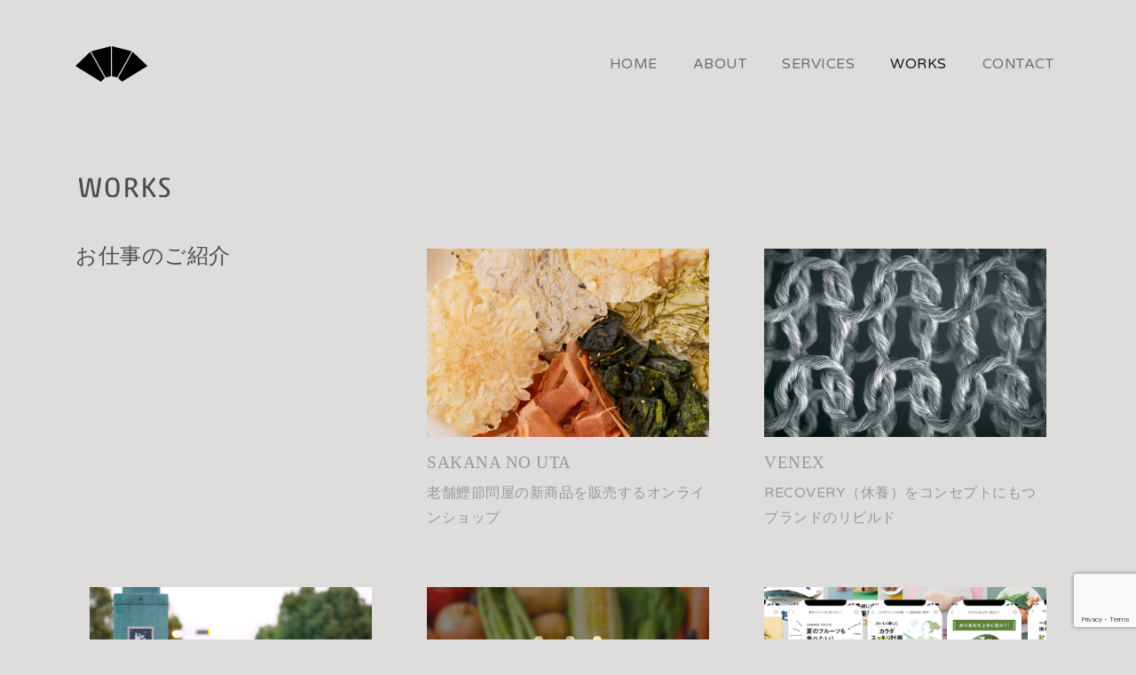

--- FILE ---
content_type: text/html; charset=UTF-8
request_url: https://www.sense.do/works/
body_size: 15664
content:
<!doctype html>
<html>
<head>
<meta charset="UTF-8">

<!-- Global site tag (gtag.js) - Google Analytics -->


<meta name="keywords" content="" />
<meta name="description" content="世の中のあらゆる人、もの、ことには、「センス」= 美学 があります。そんな「センス」をより「よく」するために、我々 sense inc は、クリエイティブの力でみなさまのお手伝いをさせていただきたいと考えています。" />

<!--ファビコンやブックマークアイコンの指定-->
<link href="https://www.sense.do/wp/wp-content/themes/sense/favicon.ico" />
<link rel="apple-touch-icon" href="https://www.sense.do/wp/wp-content/themes/sense/apple-touch-icon.png" />
<meta name="thumbnail" content="https://www.sense.do/wp/wp-content/themes/sense/metathum.png" />

<!-- OGP -->
<meta property="og:type" content="article">
<meta property="og:description" content="世の中のあらゆる人、もの、ことには、「センス」= 美学 があります。そんな「センス」をより「よく」するために、我々 sense inc は、クリエイティブの力でみなさまのお手伝いをさせていただきたいと考えています。">
<meta property="og:title" content="sense inc">
<meta property="og:url" content="https://sense.do">
<meta property="og:image" content="/img/og-image.png">
<!-- OGP -->

<!--モバイル対応-->
<meta http-equiv="X-UA-Compatible" content="IE=edge">
<meta name="format-detection" content="telephone=no">
<meta name="viewport" content="width=device-width">

<!--CSS-->    <!-- Bootstrap -->
<!--<link href="/assets/css/style.css" rel="stylesheet" type="text/css" media="all">-->
<link href="/assets/css/bootstrap-4.0.0.css" rel="stylesheet">
<link href="https://cdnjs.cloudflare.com/ajax/libs/animate.css/3.7.0/animate.min.css" rel="stylesheet">
<link href="https://fonts.googleapis.com/css?family=Varela+Round" rel="stylesheet">
<link href="/assets/css/sense.css" rel="stylesheet">

<!-- Google Tag Manager -->
<script>(function(w,d,s,l,i){w[l]=w[l]||[];w[l].push({'gtm.start':
new Date().getTime(),event:'gtm.js'});var f=d.getElementsByTagName(s)[0],
j=d.createElement(s),dl=l!='dataLayer'?'&l='+l:'';j.async=true;j.src=
'https://www.googletagmanager.com/gtm.js?id='+i+dl;f.parentNode.insertBefore(j,f);
})(window,document,'script','dataLayer','GTM-MZGJ6TWF');</script>
<!-- End Google Tag Manager -->

<!--JS-->
<!--
<script src="https://ajax.googleapis.com/ajax/libs/jquery/3.5.1/jquery.min.js"></script>
<script src="/js/function.js" type="text/javascript"></script>
-->
<!-- and Footer -->

<!--WP-->
<script data-cfasync="false" data-no-defer="1" data-no-minify="1" data-no-optimize="1">var ewww_webp_supported=!1;function check_webp_feature(A,e){var w;e=void 0!==e?e:function(){},ewww_webp_supported?e(ewww_webp_supported):((w=new Image).onload=function(){ewww_webp_supported=0<w.width&&0<w.height,e&&e(ewww_webp_supported)},w.onerror=function(){e&&e(!1)},w.src="data:image/webp;base64,"+{alpha:"UklGRkoAAABXRUJQVlA4WAoAAAAQAAAAAAAAAAAAQUxQSAwAAAARBxAR/Q9ERP8DAABWUDggGAAAABQBAJ0BKgEAAQAAAP4AAA3AAP7mtQAAAA=="}[A])}check_webp_feature("alpha");</script><script data-cfasync="false" data-no-defer="1" data-no-minify="1" data-no-optimize="1">var Arrive=function(c,w){"use strict";if(c.MutationObserver&&"undefined"!=typeof HTMLElement){var r,a=0,u=(r=HTMLElement.prototype.matches||HTMLElement.prototype.webkitMatchesSelector||HTMLElement.prototype.mozMatchesSelector||HTMLElement.prototype.msMatchesSelector,{matchesSelector:function(e,t){return e instanceof HTMLElement&&r.call(e,t)},addMethod:function(e,t,r){var a=e[t];e[t]=function(){return r.length==arguments.length?r.apply(this,arguments):"function"==typeof a?a.apply(this,arguments):void 0}},callCallbacks:function(e,t){t&&t.options.onceOnly&&1==t.firedElems.length&&(e=[e[0]]);for(var r,a=0;r=e[a];a++)r&&r.callback&&r.callback.call(r.elem,r.elem);t&&t.options.onceOnly&&1==t.firedElems.length&&t.me.unbindEventWithSelectorAndCallback.call(t.target,t.selector,t.callback)},checkChildNodesRecursively:function(e,t,r,a){for(var i,n=0;i=e[n];n++)r(i,t,a)&&a.push({callback:t.callback,elem:i}),0<i.childNodes.length&&u.checkChildNodesRecursively(i.childNodes,t,r,a)},mergeArrays:function(e,t){var r,a={};for(r in e)e.hasOwnProperty(r)&&(a[r]=e[r]);for(r in t)t.hasOwnProperty(r)&&(a[r]=t[r]);return a},toElementsArray:function(e){return e=void 0!==e&&("number"!=typeof e.length||e===c)?[e]:e}}),e=(l.prototype.addEvent=function(e,t,r,a){a={target:e,selector:t,options:r,callback:a,firedElems:[]};return this._beforeAdding&&this._beforeAdding(a),this._eventsBucket.push(a),a},l.prototype.removeEvent=function(e){for(var t,r=this._eventsBucket.length-1;t=this._eventsBucket[r];r--)e(t)&&(this._beforeRemoving&&this._beforeRemoving(t),(t=this._eventsBucket.splice(r,1))&&t.length&&(t[0].callback=null))},l.prototype.beforeAdding=function(e){this._beforeAdding=e},l.prototype.beforeRemoving=function(e){this._beforeRemoving=e},l),t=function(i,n){var o=new e,l=this,s={fireOnAttributesModification:!1};return o.beforeAdding(function(t){var e=t.target;e!==c.document&&e!==c||(e=document.getElementsByTagName("html")[0]);var r=new MutationObserver(function(e){n.call(this,e,t)}),a=i(t.options);r.observe(e,a),t.observer=r,t.me=l}),o.beforeRemoving(function(e){e.observer.disconnect()}),this.bindEvent=function(e,t,r){t=u.mergeArrays(s,t);for(var a=u.toElementsArray(this),i=0;i<a.length;i++)o.addEvent(a[i],e,t,r)},this.unbindEvent=function(){var r=u.toElementsArray(this);o.removeEvent(function(e){for(var t=0;t<r.length;t++)if(this===w||e.target===r[t])return!0;return!1})},this.unbindEventWithSelectorOrCallback=function(r){var a=u.toElementsArray(this),i=r,e="function"==typeof r?function(e){for(var t=0;t<a.length;t++)if((this===w||e.target===a[t])&&e.callback===i)return!0;return!1}:function(e){for(var t=0;t<a.length;t++)if((this===w||e.target===a[t])&&e.selector===r)return!0;return!1};o.removeEvent(e)},this.unbindEventWithSelectorAndCallback=function(r,a){var i=u.toElementsArray(this);o.removeEvent(function(e){for(var t=0;t<i.length;t++)if((this===w||e.target===i[t])&&e.selector===r&&e.callback===a)return!0;return!1})},this},i=new function(){var s={fireOnAttributesModification:!1,onceOnly:!1,existing:!1};function n(e,t,r){return!(!u.matchesSelector(e,t.selector)||(e._id===w&&(e._id=a++),-1!=t.firedElems.indexOf(e._id)))&&(t.firedElems.push(e._id),!0)}var c=(i=new t(function(e){var t={attributes:!1,childList:!0,subtree:!0};return e.fireOnAttributesModification&&(t.attributes=!0),t},function(e,i){e.forEach(function(e){var t=e.addedNodes,r=e.target,a=[];null!==t&&0<t.length?u.checkChildNodesRecursively(t,i,n,a):"attributes"===e.type&&n(r,i)&&a.push({callback:i.callback,elem:r}),u.callCallbacks(a,i)})})).bindEvent;return i.bindEvent=function(e,t,r){t=void 0===r?(r=t,s):u.mergeArrays(s,t);var a=u.toElementsArray(this);if(t.existing){for(var i=[],n=0;n<a.length;n++)for(var o=a[n].querySelectorAll(e),l=0;l<o.length;l++)i.push({callback:r,elem:o[l]});if(t.onceOnly&&i.length)return r.call(i[0].elem,i[0].elem);setTimeout(u.callCallbacks,1,i)}c.call(this,e,t,r)},i},o=new function(){var a={};function i(e,t){return u.matchesSelector(e,t.selector)}var n=(o=new t(function(){return{childList:!0,subtree:!0}},function(e,r){e.forEach(function(e){var t=e.removedNodes,e=[];null!==t&&0<t.length&&u.checkChildNodesRecursively(t,r,i,e),u.callCallbacks(e,r)})})).bindEvent;return o.bindEvent=function(e,t,r){t=void 0===r?(r=t,a):u.mergeArrays(a,t),n.call(this,e,t,r)},o};d(HTMLElement.prototype),d(NodeList.prototype),d(HTMLCollection.prototype),d(HTMLDocument.prototype),d(Window.prototype);var n={};return s(i,n,"unbindAllArrive"),s(o,n,"unbindAllLeave"),n}function l(){this._eventsBucket=[],this._beforeAdding=null,this._beforeRemoving=null}function s(e,t,r){u.addMethod(t,r,e.unbindEvent),u.addMethod(t,r,e.unbindEventWithSelectorOrCallback),u.addMethod(t,r,e.unbindEventWithSelectorAndCallback)}function d(e){e.arrive=i.bindEvent,s(i,e,"unbindArrive"),e.leave=o.bindEvent,s(o,e,"unbindLeave")}}(window,void 0),ewww_webp_supported=!1;function check_webp_feature(e,t){var r;ewww_webp_supported?t(ewww_webp_supported):((r=new Image).onload=function(){ewww_webp_supported=0<r.width&&0<r.height,t(ewww_webp_supported)},r.onerror=function(){t(!1)},r.src="data:image/webp;base64,"+{alpha:"UklGRkoAAABXRUJQVlA4WAoAAAAQAAAAAAAAAAAAQUxQSAwAAAARBxAR/Q9ERP8DAABWUDggGAAAABQBAJ0BKgEAAQAAAP4AAA3AAP7mtQAAAA==",animation:"UklGRlIAAABXRUJQVlA4WAoAAAASAAAAAAAAAAAAQU5JTQYAAAD/////AABBTk1GJgAAAAAAAAAAAAAAAAAAAGQAAABWUDhMDQAAAC8AAAAQBxAREYiI/gcA"}[e])}function ewwwLoadImages(e){if(e){for(var t=document.querySelectorAll(".batch-image img, .image-wrapper a, .ngg-pro-masonry-item a, .ngg-galleria-offscreen-seo-wrapper a"),r=0,a=t.length;r<a;r++)ewwwAttr(t[r],"data-src",t[r].getAttribute("data-webp")),ewwwAttr(t[r],"data-thumbnail",t[r].getAttribute("data-webp-thumbnail"));for(var i=document.querySelectorAll(".rev_slider ul li"),r=0,a=i.length;r<a;r++){ewwwAttr(i[r],"data-thumb",i[r].getAttribute("data-webp-thumb"));for(var n=1;n<11;)ewwwAttr(i[r],"data-param"+n,i[r].getAttribute("data-webp-param"+n)),n++}for(r=0,a=(i=document.querySelectorAll(".rev_slider img")).length;r<a;r++)ewwwAttr(i[r],"data-lazyload",i[r].getAttribute("data-webp-lazyload"));for(var o=document.querySelectorAll("div.woocommerce-product-gallery__image"),r=0,a=o.length;r<a;r++)ewwwAttr(o[r],"data-thumb",o[r].getAttribute("data-webp-thumb"))}for(var l=document.querySelectorAll("video"),r=0,a=l.length;r<a;r++)ewwwAttr(l[r],"poster",e?l[r].getAttribute("data-poster-webp"):l[r].getAttribute("data-poster-image"));for(var s,c=document.querySelectorAll("img.ewww_webp_lazy_load"),r=0,a=c.length;r<a;r++)e&&(ewwwAttr(c[r],"data-lazy-srcset",c[r].getAttribute("data-lazy-srcset-webp")),ewwwAttr(c[r],"data-srcset",c[r].getAttribute("data-srcset-webp")),ewwwAttr(c[r],"data-lazy-src",c[r].getAttribute("data-lazy-src-webp")),ewwwAttr(c[r],"data-src",c[r].getAttribute("data-src-webp")),ewwwAttr(c[r],"data-orig-file",c[r].getAttribute("data-webp-orig-file")),ewwwAttr(c[r],"data-medium-file",c[r].getAttribute("data-webp-medium-file")),ewwwAttr(c[r],"data-large-file",c[r].getAttribute("data-webp-large-file")),null!=(s=c[r].getAttribute("srcset"))&&!1!==s&&s.includes("R0lGOD")&&ewwwAttr(c[r],"src",c[r].getAttribute("data-lazy-src-webp"))),c[r].className=c[r].className.replace(/\bewww_webp_lazy_load\b/,"");for(var w=document.querySelectorAll(".ewww_webp"),r=0,a=w.length;r<a;r++)e?(ewwwAttr(w[r],"srcset",w[r].getAttribute("data-srcset-webp")),ewwwAttr(w[r],"src",w[r].getAttribute("data-src-webp")),ewwwAttr(w[r],"data-orig-file",w[r].getAttribute("data-webp-orig-file")),ewwwAttr(w[r],"data-medium-file",w[r].getAttribute("data-webp-medium-file")),ewwwAttr(w[r],"data-large-file",w[r].getAttribute("data-webp-large-file")),ewwwAttr(w[r],"data-large_image",w[r].getAttribute("data-webp-large_image")),ewwwAttr(w[r],"data-src",w[r].getAttribute("data-webp-src"))):(ewwwAttr(w[r],"srcset",w[r].getAttribute("data-srcset-img")),ewwwAttr(w[r],"src",w[r].getAttribute("data-src-img"))),w[r].className=w[r].className.replace(/\bewww_webp\b/,"ewww_webp_loaded");window.jQuery&&jQuery.fn.isotope&&jQuery.fn.imagesLoaded&&(jQuery(".fusion-posts-container-infinite").imagesLoaded(function(){jQuery(".fusion-posts-container-infinite").hasClass("isotope")&&jQuery(".fusion-posts-container-infinite").isotope()}),jQuery(".fusion-portfolio:not(.fusion-recent-works) .fusion-portfolio-wrapper").imagesLoaded(function(){jQuery(".fusion-portfolio:not(.fusion-recent-works) .fusion-portfolio-wrapper").isotope()}))}function ewwwWebPInit(e){ewwwLoadImages(e),ewwwNggLoadGalleries(e),document.arrive(".ewww_webp",function(){ewwwLoadImages(e)}),document.arrive(".ewww_webp_lazy_load",function(){ewwwLoadImages(e)}),document.arrive("videos",function(){ewwwLoadImages(e)}),"loading"==document.readyState?document.addEventListener("DOMContentLoaded",ewwwJSONParserInit):("undefined"!=typeof galleries&&ewwwNggParseGalleries(e),ewwwWooParseVariations(e))}function ewwwAttr(e,t,r){null!=r&&!1!==r&&e.setAttribute(t,r)}function ewwwJSONParserInit(){"undefined"!=typeof galleries&&check_webp_feature("alpha",ewwwNggParseGalleries),check_webp_feature("alpha",ewwwWooParseVariations)}function ewwwWooParseVariations(e){if(e)for(var t=document.querySelectorAll("form.variations_form"),r=0,a=t.length;r<a;r++){var i=t[r].getAttribute("data-product_variations"),n=!1;try{for(var o in i=JSON.parse(i))void 0!==i[o]&&void 0!==i[o].image&&(void 0!==i[o].image.src_webp&&(i[o].image.src=i[o].image.src_webp,n=!0),void 0!==i[o].image.srcset_webp&&(i[o].image.srcset=i[o].image.srcset_webp,n=!0),void 0!==i[o].image.full_src_webp&&(i[o].image.full_src=i[o].image.full_src_webp,n=!0),void 0!==i[o].image.gallery_thumbnail_src_webp&&(i[o].image.gallery_thumbnail_src=i[o].image.gallery_thumbnail_src_webp,n=!0),void 0!==i[o].image.thumb_src_webp&&(i[o].image.thumb_src=i[o].image.thumb_src_webp,n=!0));n&&ewwwAttr(t[r],"data-product_variations",JSON.stringify(i))}catch(e){}}}function ewwwNggParseGalleries(e){if(e)for(var t in galleries){var r=galleries[t];galleries[t].images_list=ewwwNggParseImageList(r.images_list)}}function ewwwNggLoadGalleries(e){e&&document.addEventListener("ngg.galleria.themeadded",function(e,t){window.ngg_galleria._create_backup=window.ngg_galleria.create,window.ngg_galleria.create=function(e,t){var r=$(e).data("id");return galleries["gallery_"+r].images_list=ewwwNggParseImageList(galleries["gallery_"+r].images_list),window.ngg_galleria._create_backup(e,t)}})}function ewwwNggParseImageList(e){for(var t in e){var r=e[t];if(void 0!==r["image-webp"]&&(e[t].image=r["image-webp"],delete e[t]["image-webp"]),void 0!==r["thumb-webp"]&&(e[t].thumb=r["thumb-webp"],delete e[t]["thumb-webp"]),void 0!==r.full_image_webp&&(e[t].full_image=r.full_image_webp,delete e[t].full_image_webp),void 0!==r.srcsets)for(var a in r.srcsets)nggSrcset=r.srcsets[a],void 0!==r.srcsets[a+"-webp"]&&(e[t].srcsets[a]=r.srcsets[a+"-webp"],delete e[t].srcsets[a+"-webp"]);if(void 0!==r.full_srcsets)for(var i in r.full_srcsets)nggFSrcset=r.full_srcsets[i],void 0!==r.full_srcsets[i+"-webp"]&&(e[t].full_srcsets[i]=r.full_srcsets[i+"-webp"],delete e[t].full_srcsets[i+"-webp"])}return e}check_webp_feature("alpha",ewwwWebPInit);</script><title>WORKS | sense inc.</title>
<meta name='robots' content='max-image-preview:large' />
<link rel='dns-prefetch' href='//webfonts.xserver.jp' />
<link rel='dns-prefetch' href='//www.googletagmanager.com' />
<link rel="alternate" title="oEmbed (JSON)" type="application/json+oembed" href="https://www.sense.do/wp-json/oembed/1.0/embed?url=https%3A%2F%2Fwww.sense.do%2Fworks%2F" />
<link rel="alternate" title="oEmbed (XML)" type="text/xml+oembed" href="https://www.sense.do/wp-json/oembed/1.0/embed?url=https%3A%2F%2Fwww.sense.do%2Fworks%2F&#038;format=xml" />
<style id='wp-img-auto-sizes-contain-inline-css' type='text/css'>
img:is([sizes=auto i],[sizes^="auto," i]){contain-intrinsic-size:3000px 1500px}
/*# sourceURL=wp-img-auto-sizes-contain-inline-css */
</style>
<style id='wp-emoji-styles-inline-css' type='text/css'>

	img.wp-smiley, img.emoji {
		display: inline !important;
		border: none !important;
		box-shadow: none !important;
		height: 1em !important;
		width: 1em !important;
		margin: 0 0.07em !important;
		vertical-align: -0.1em !important;
		background: none !important;
		padding: 0 !important;
	}
/*# sourceURL=wp-emoji-styles-inline-css */
</style>
<style id='wp-block-library-inline-css' type='text/css'>
:root{--wp-block-synced-color:#7a00df;--wp-block-synced-color--rgb:122,0,223;--wp-bound-block-color:var(--wp-block-synced-color);--wp-editor-canvas-background:#ddd;--wp-admin-theme-color:#007cba;--wp-admin-theme-color--rgb:0,124,186;--wp-admin-theme-color-darker-10:#006ba1;--wp-admin-theme-color-darker-10--rgb:0,107,160.5;--wp-admin-theme-color-darker-20:#005a87;--wp-admin-theme-color-darker-20--rgb:0,90,135;--wp-admin-border-width-focus:2px}@media (min-resolution:192dpi){:root{--wp-admin-border-width-focus:1.5px}}.wp-element-button{cursor:pointer}:root .has-very-light-gray-background-color{background-color:#eee}:root .has-very-dark-gray-background-color{background-color:#313131}:root .has-very-light-gray-color{color:#eee}:root .has-very-dark-gray-color{color:#313131}:root .has-vivid-green-cyan-to-vivid-cyan-blue-gradient-background{background:linear-gradient(135deg,#00d084,#0693e3)}:root .has-purple-crush-gradient-background{background:linear-gradient(135deg,#34e2e4,#4721fb 50%,#ab1dfe)}:root .has-hazy-dawn-gradient-background{background:linear-gradient(135deg,#faaca8,#dad0ec)}:root .has-subdued-olive-gradient-background{background:linear-gradient(135deg,#fafae1,#67a671)}:root .has-atomic-cream-gradient-background{background:linear-gradient(135deg,#fdd79a,#004a59)}:root .has-nightshade-gradient-background{background:linear-gradient(135deg,#330968,#31cdcf)}:root .has-midnight-gradient-background{background:linear-gradient(135deg,#020381,#2874fc)}:root{--wp--preset--font-size--normal:16px;--wp--preset--font-size--huge:42px}.has-regular-font-size{font-size:1em}.has-larger-font-size{font-size:2.625em}.has-normal-font-size{font-size:var(--wp--preset--font-size--normal)}.has-huge-font-size{font-size:var(--wp--preset--font-size--huge)}.has-text-align-center{text-align:center}.has-text-align-left{text-align:left}.has-text-align-right{text-align:right}.has-fit-text{white-space:nowrap!important}#end-resizable-editor-section{display:none}.aligncenter{clear:both}.items-justified-left{justify-content:flex-start}.items-justified-center{justify-content:center}.items-justified-right{justify-content:flex-end}.items-justified-space-between{justify-content:space-between}.screen-reader-text{border:0;clip-path:inset(50%);height:1px;margin:-1px;overflow:hidden;padding:0;position:absolute;width:1px;word-wrap:normal!important}.screen-reader-text:focus{background-color:#ddd;clip-path:none;color:#444;display:block;font-size:1em;height:auto;left:5px;line-height:normal;padding:15px 23px 14px;text-decoration:none;top:5px;width:auto;z-index:100000}html :where(.has-border-color){border-style:solid}html :where([style*=border-top-color]){border-top-style:solid}html :where([style*=border-right-color]){border-right-style:solid}html :where([style*=border-bottom-color]){border-bottom-style:solid}html :where([style*=border-left-color]){border-left-style:solid}html :where([style*=border-width]){border-style:solid}html :where([style*=border-top-width]){border-top-style:solid}html :where([style*=border-right-width]){border-right-style:solid}html :where([style*=border-bottom-width]){border-bottom-style:solid}html :where([style*=border-left-width]){border-left-style:solid}html :where(img[class*=wp-image-]){height:auto;max-width:100%}:where(figure){margin:0 0 1em}html :where(.is-position-sticky){--wp-admin--admin-bar--position-offset:var(--wp-admin--admin-bar--height,0px)}@media screen and (max-width:600px){html :where(.is-position-sticky){--wp-admin--admin-bar--position-offset:0px}}

/*# sourceURL=wp-block-library-inline-css */
</style><style id='global-styles-inline-css' type='text/css'>
:root{--wp--preset--aspect-ratio--square: 1;--wp--preset--aspect-ratio--4-3: 4/3;--wp--preset--aspect-ratio--3-4: 3/4;--wp--preset--aspect-ratio--3-2: 3/2;--wp--preset--aspect-ratio--2-3: 2/3;--wp--preset--aspect-ratio--16-9: 16/9;--wp--preset--aspect-ratio--9-16: 9/16;--wp--preset--color--black: #000000;--wp--preset--color--cyan-bluish-gray: #abb8c3;--wp--preset--color--white: #ffffff;--wp--preset--color--pale-pink: #f78da7;--wp--preset--color--vivid-red: #cf2e2e;--wp--preset--color--luminous-vivid-orange: #ff6900;--wp--preset--color--luminous-vivid-amber: #fcb900;--wp--preset--color--light-green-cyan: #7bdcb5;--wp--preset--color--vivid-green-cyan: #00d084;--wp--preset--color--pale-cyan-blue: #8ed1fc;--wp--preset--color--vivid-cyan-blue: #0693e3;--wp--preset--color--vivid-purple: #9b51e0;--wp--preset--gradient--vivid-cyan-blue-to-vivid-purple: linear-gradient(135deg,rgb(6,147,227) 0%,rgb(155,81,224) 100%);--wp--preset--gradient--light-green-cyan-to-vivid-green-cyan: linear-gradient(135deg,rgb(122,220,180) 0%,rgb(0,208,130) 100%);--wp--preset--gradient--luminous-vivid-amber-to-luminous-vivid-orange: linear-gradient(135deg,rgb(252,185,0) 0%,rgb(255,105,0) 100%);--wp--preset--gradient--luminous-vivid-orange-to-vivid-red: linear-gradient(135deg,rgb(255,105,0) 0%,rgb(207,46,46) 100%);--wp--preset--gradient--very-light-gray-to-cyan-bluish-gray: linear-gradient(135deg,rgb(238,238,238) 0%,rgb(169,184,195) 100%);--wp--preset--gradient--cool-to-warm-spectrum: linear-gradient(135deg,rgb(74,234,220) 0%,rgb(151,120,209) 20%,rgb(207,42,186) 40%,rgb(238,44,130) 60%,rgb(251,105,98) 80%,rgb(254,248,76) 100%);--wp--preset--gradient--blush-light-purple: linear-gradient(135deg,rgb(255,206,236) 0%,rgb(152,150,240) 100%);--wp--preset--gradient--blush-bordeaux: linear-gradient(135deg,rgb(254,205,165) 0%,rgb(254,45,45) 50%,rgb(107,0,62) 100%);--wp--preset--gradient--luminous-dusk: linear-gradient(135deg,rgb(255,203,112) 0%,rgb(199,81,192) 50%,rgb(65,88,208) 100%);--wp--preset--gradient--pale-ocean: linear-gradient(135deg,rgb(255,245,203) 0%,rgb(182,227,212) 50%,rgb(51,167,181) 100%);--wp--preset--gradient--electric-grass: linear-gradient(135deg,rgb(202,248,128) 0%,rgb(113,206,126) 100%);--wp--preset--gradient--midnight: linear-gradient(135deg,rgb(2,3,129) 0%,rgb(40,116,252) 100%);--wp--preset--font-size--small: 13px;--wp--preset--font-size--medium: 20px;--wp--preset--font-size--large: 36px;--wp--preset--font-size--x-large: 42px;--wp--preset--spacing--20: 0.44rem;--wp--preset--spacing--30: 0.67rem;--wp--preset--spacing--40: 1rem;--wp--preset--spacing--50: 1.5rem;--wp--preset--spacing--60: 2.25rem;--wp--preset--spacing--70: 3.38rem;--wp--preset--spacing--80: 5.06rem;--wp--preset--shadow--natural: 6px 6px 9px rgba(0, 0, 0, 0.2);--wp--preset--shadow--deep: 12px 12px 50px rgba(0, 0, 0, 0.4);--wp--preset--shadow--sharp: 6px 6px 0px rgba(0, 0, 0, 0.2);--wp--preset--shadow--outlined: 6px 6px 0px -3px rgb(255, 255, 255), 6px 6px rgb(0, 0, 0);--wp--preset--shadow--crisp: 6px 6px 0px rgb(0, 0, 0);}:where(.is-layout-flex){gap: 0.5em;}:where(.is-layout-grid){gap: 0.5em;}body .is-layout-flex{display: flex;}.is-layout-flex{flex-wrap: wrap;align-items: center;}.is-layout-flex > :is(*, div){margin: 0;}body .is-layout-grid{display: grid;}.is-layout-grid > :is(*, div){margin: 0;}:where(.wp-block-columns.is-layout-flex){gap: 2em;}:where(.wp-block-columns.is-layout-grid){gap: 2em;}:where(.wp-block-post-template.is-layout-flex){gap: 1.25em;}:where(.wp-block-post-template.is-layout-grid){gap: 1.25em;}.has-black-color{color: var(--wp--preset--color--black) !important;}.has-cyan-bluish-gray-color{color: var(--wp--preset--color--cyan-bluish-gray) !important;}.has-white-color{color: var(--wp--preset--color--white) !important;}.has-pale-pink-color{color: var(--wp--preset--color--pale-pink) !important;}.has-vivid-red-color{color: var(--wp--preset--color--vivid-red) !important;}.has-luminous-vivid-orange-color{color: var(--wp--preset--color--luminous-vivid-orange) !important;}.has-luminous-vivid-amber-color{color: var(--wp--preset--color--luminous-vivid-amber) !important;}.has-light-green-cyan-color{color: var(--wp--preset--color--light-green-cyan) !important;}.has-vivid-green-cyan-color{color: var(--wp--preset--color--vivid-green-cyan) !important;}.has-pale-cyan-blue-color{color: var(--wp--preset--color--pale-cyan-blue) !important;}.has-vivid-cyan-blue-color{color: var(--wp--preset--color--vivid-cyan-blue) !important;}.has-vivid-purple-color{color: var(--wp--preset--color--vivid-purple) !important;}.has-black-background-color{background-color: var(--wp--preset--color--black) !important;}.has-cyan-bluish-gray-background-color{background-color: var(--wp--preset--color--cyan-bluish-gray) !important;}.has-white-background-color{background-color: var(--wp--preset--color--white) !important;}.has-pale-pink-background-color{background-color: var(--wp--preset--color--pale-pink) !important;}.has-vivid-red-background-color{background-color: var(--wp--preset--color--vivid-red) !important;}.has-luminous-vivid-orange-background-color{background-color: var(--wp--preset--color--luminous-vivid-orange) !important;}.has-luminous-vivid-amber-background-color{background-color: var(--wp--preset--color--luminous-vivid-amber) !important;}.has-light-green-cyan-background-color{background-color: var(--wp--preset--color--light-green-cyan) !important;}.has-vivid-green-cyan-background-color{background-color: var(--wp--preset--color--vivid-green-cyan) !important;}.has-pale-cyan-blue-background-color{background-color: var(--wp--preset--color--pale-cyan-blue) !important;}.has-vivid-cyan-blue-background-color{background-color: var(--wp--preset--color--vivid-cyan-blue) !important;}.has-vivid-purple-background-color{background-color: var(--wp--preset--color--vivid-purple) !important;}.has-black-border-color{border-color: var(--wp--preset--color--black) !important;}.has-cyan-bluish-gray-border-color{border-color: var(--wp--preset--color--cyan-bluish-gray) !important;}.has-white-border-color{border-color: var(--wp--preset--color--white) !important;}.has-pale-pink-border-color{border-color: var(--wp--preset--color--pale-pink) !important;}.has-vivid-red-border-color{border-color: var(--wp--preset--color--vivid-red) !important;}.has-luminous-vivid-orange-border-color{border-color: var(--wp--preset--color--luminous-vivid-orange) !important;}.has-luminous-vivid-amber-border-color{border-color: var(--wp--preset--color--luminous-vivid-amber) !important;}.has-light-green-cyan-border-color{border-color: var(--wp--preset--color--light-green-cyan) !important;}.has-vivid-green-cyan-border-color{border-color: var(--wp--preset--color--vivid-green-cyan) !important;}.has-pale-cyan-blue-border-color{border-color: var(--wp--preset--color--pale-cyan-blue) !important;}.has-vivid-cyan-blue-border-color{border-color: var(--wp--preset--color--vivid-cyan-blue) !important;}.has-vivid-purple-border-color{border-color: var(--wp--preset--color--vivid-purple) !important;}.has-vivid-cyan-blue-to-vivid-purple-gradient-background{background: var(--wp--preset--gradient--vivid-cyan-blue-to-vivid-purple) !important;}.has-light-green-cyan-to-vivid-green-cyan-gradient-background{background: var(--wp--preset--gradient--light-green-cyan-to-vivid-green-cyan) !important;}.has-luminous-vivid-amber-to-luminous-vivid-orange-gradient-background{background: var(--wp--preset--gradient--luminous-vivid-amber-to-luminous-vivid-orange) !important;}.has-luminous-vivid-orange-to-vivid-red-gradient-background{background: var(--wp--preset--gradient--luminous-vivid-orange-to-vivid-red) !important;}.has-very-light-gray-to-cyan-bluish-gray-gradient-background{background: var(--wp--preset--gradient--very-light-gray-to-cyan-bluish-gray) !important;}.has-cool-to-warm-spectrum-gradient-background{background: var(--wp--preset--gradient--cool-to-warm-spectrum) !important;}.has-blush-light-purple-gradient-background{background: var(--wp--preset--gradient--blush-light-purple) !important;}.has-blush-bordeaux-gradient-background{background: var(--wp--preset--gradient--blush-bordeaux) !important;}.has-luminous-dusk-gradient-background{background: var(--wp--preset--gradient--luminous-dusk) !important;}.has-pale-ocean-gradient-background{background: var(--wp--preset--gradient--pale-ocean) !important;}.has-electric-grass-gradient-background{background: var(--wp--preset--gradient--electric-grass) !important;}.has-midnight-gradient-background{background: var(--wp--preset--gradient--midnight) !important;}.has-small-font-size{font-size: var(--wp--preset--font-size--small) !important;}.has-medium-font-size{font-size: var(--wp--preset--font-size--medium) !important;}.has-large-font-size{font-size: var(--wp--preset--font-size--large) !important;}.has-x-large-font-size{font-size: var(--wp--preset--font-size--x-large) !important;}
/*# sourceURL=global-styles-inline-css */
</style>

<style id='classic-theme-styles-inline-css' type='text/css'>
/*! This file is auto-generated */
.wp-block-button__link{color:#fff;background-color:#32373c;border-radius:9999px;box-shadow:none;text-decoration:none;padding:calc(.667em + 2px) calc(1.333em + 2px);font-size:1.125em}.wp-block-file__button{background:#32373c;color:#fff;text-decoration:none}
/*# sourceURL=/wp-includes/css/classic-themes.min.css */
</style>
<link rel='stylesheet' id='contact-form-7-css' href='https://www.sense.do/wp/wp-content/plugins/contact-form-7/includes/css/styles.css?ver=5.8.5' type='text/css' media='all' />
<script type="text/javascript" src="https://www.sense.do/wp/wp-includes/js/jquery/jquery.min.js?ver=3.7.1" id="jquery-core-js"></script>
<script type="text/javascript" src="https://www.sense.do/wp/wp-includes/js/jquery/jquery-migrate.min.js?ver=3.4.1" id="jquery-migrate-js"></script>
<script type="text/javascript" src="//webfonts.xserver.jp/js/xserverv3.js?fadein=0&amp;ver=2.0.5" id="typesquare_std-js"></script>

<!-- Site Kit によって追加された Google タグ（gtag.js）スニペット -->
<!-- Google アナリティクス スニペット (Site Kit が追加) -->
<script type="text/javascript" src="https://www.googletagmanager.com/gtag/js?id=GT-KTBHSRS" id="google_gtagjs-js" async></script>
<script type="text/javascript" id="google_gtagjs-js-after">
/* <![CDATA[ */
window.dataLayer = window.dataLayer || [];function gtag(){dataLayer.push(arguments);}
gtag("set","linker",{"domains":["www.sense.do"]});
gtag("js", new Date());
gtag("set", "developer_id.dZTNiMT", true);
gtag("config", "GT-KTBHSRS");
//# sourceURL=google_gtagjs-js-after
/* ]]> */
</script>
<link rel="https://api.w.org/" href="https://www.sense.do/wp-json/" /><link rel="alternate" title="JSON" type="application/json" href="https://www.sense.do/wp-json/wp/v2/pages/42" /><link rel="EditURI" type="application/rsd+xml" title="RSD" href="https://www.sense.do/wp/xmlrpc.php?rsd" />
<meta name="generator" content="WordPress 6.9" />
<link rel="canonical" href="https://www.sense.do/works/" />
<link rel='shortlink' href='https://www.sense.do/?p=42' />
<meta name="cdp-version" content="1.4.4" /><meta name="generator" content="Site Kit by Google 1.170.0" /><meta name="google-site-verification" content="sA8IWMv8g9i4En50wZRJlO-aGhoenfct8mGGgPr_Y6M"><style>.wp-block-gallery.is-cropped .blocks-gallery-item picture{height:100%;width:100%;}</style>
<!-- Google タグ マネージャー スニペット (Site Kit が追加) -->
<script type="text/javascript">
/* <![CDATA[ */

			( function( w, d, s, l, i ) {
				w[l] = w[l] || [];
				w[l].push( {'gtm.start': new Date().getTime(), event: 'gtm.js'} );
				var f = d.getElementsByTagName( s )[0],
					j = d.createElement( s ), dl = l != 'dataLayer' ? '&l=' + l : '';
				j.async = true;
				j.src = 'https://www.googletagmanager.com/gtm.js?id=' + i + dl;
				f.parentNode.insertBefore( j, f );
			} )( window, document, 'script', 'dataLayer', 'GTM-MZGJ6TWF' );
			
/* ]]> */
</script>

<!-- (ここまで) Google タグ マネージャー スニペット (Site Kit が追加) -->
</head>

<body class="wp-singular page-template-default page page-id-42 wp-theme-sense works">
<script data-cfasync="false" data-no-defer="1" data-no-minify="1" data-no-optimize="1">if(typeof ewww_webp_supported==="undefined"){var ewww_webp_supported=!1}if(ewww_webp_supported){document.body.classList.add("webp-support")}</script>
<!-- Google Tag Manager (noscript) -->
<noscript><iframe src="https://www.googletagmanager.com/ns.html?id=GTM-MZGJ6TWF"
height="0" width="0" style="display:none;visibility:hidden"></iframe></noscript>
<!-- End Google Tag Manager (noscript) -->

	<nav class="navbar navbar-expand-md navbar-light fixed-top bg-light">
		<div class="container">
			<a class="navbar-brand" href="/">
				<img src="/assets/images/logo.svg" height="40" alt="sense,inc.">
			</a>
			<button class="navbar-toggler collapsed" type="button" data-toggle="collapse" data-target="#navbarCollapse" aria-controls="navbarCollapse" aria-expanded="false" aria-label="Toggle navigation">
				<span class="icon-bar top-bar"></span>
				<span class="icon-bar middle-bar"></span>
				<span class="icon-bar bottom-bar"></span>
				<span class="sr-only">Toggle navigation</span>
			</button>


			<div class="navbar-collapse collapse" id="navbarCollapse" style="">
				<ul id="nav-height" class="navbar-nav mr-auto"></ul>
				<ul class="navbar-nav">
					<li class="nav-item"><a class="nav-link" href="/">HOME</a></li>
					<li class="nav-item"><a class="nav-link" href="/about/">ABOUT</a></li>
					<li class="nav-item"><a class="nav-link" href="/services/">SERVICES</a></li>
					<li class="nav-item active"><a class="nav-link" href="/works/">WORKS</a></li>
					<li class="nav-item"><a class="nav-link" href="/contact/">CONTACT</a></li>
				</ul>
			</div>
		</div>
	</nav>

<!-- contens start -->
	<header>
		<div id="page-title" class="work-detail">
			<div class="container">
				<h1><img src="/assets/images/title-works.svg" alt="works" style="width: 103px; height: 23px;"></h1>
			</div>
		</div>
	</header>

    <section>
		<div class="container">
	        <div class="row">
				<div class="col-lg-4 col-md-6 col-sm-12 text-left">
		            <h2>お仕事のご紹介</h2>
				</div>
				
		      	<div class="col-lg-4 col-md-6 col-sm-12 text-left">
					<div class="work-thumb">
						<div class="hovereffect"><a href="https://www.sense.do/2023/07/sakananouta/">
							<img width="420" height="280" src="https://www.sense.do/wp/wp-content/uploads/2023/07/Thumb-sakananouta-1.jpg" class="lazy img-fluid wp-post-image" alt="" decoding="async" fetchpriority="high" srcset="https://www.sense.do/wp/wp-content/uploads/2023/07/Thumb-sakananouta-1.jpg 420w, https://www.sense.do/wp/wp-content/uploads/2023/07/Thumb-sakananouta-1-300x200.jpg 300w" sizes="(max-width: 420px) 100vw, 420px" />						</a></div>
						<div class="work-thumb-desc">
							<a href="https://www.sense.do/2023/07/sakananouta/"><h3>SAKANA NO UTA</h3>
							<p>老舗鰹節問屋の新商品を販売するオンラインショップ</p></a>
						</div>
					</div>
				</div>
				
		      	<div class="col-lg-4 col-md-6 col-sm-12 text-left">
					<div class="work-thumb">
						<div class="hovereffect"><a href="https://www.sense.do/2023/07/venex/">
							<img width="420" height="280" src="https://www.sense.do/wp/wp-content/uploads/2023/07/Thumb-VENEX.png" class="lazy img-fluid wp-post-image" alt="" decoding="async" srcset="https://www.sense.do/wp/wp-content/uploads/2023/07/Thumb-VENEX.png 420w, https://www.sense.do/wp/wp-content/uploads/2023/07/Thumb-VENEX-300x200.png 300w" sizes="(max-width: 420px) 100vw, 420px" />						</a></div>
						<div class="work-thumb-desc">
							<a href="https://www.sense.do/2023/07/venex/"><h3>VENEX</h3>
							<p>RECOVERY（休養）をコンセプトにもつブランドのリビルド</p></a>
						</div>
					</div>
				</div>
				
		      	<div class="col-lg-4 col-md-6 col-sm-12 text-left">
					<div class="work-thumb">
						<div class="hovereffect"><a href="https://www.sense.do/2023/05/higher-ground/">
							<img width="420" height="280" src="https://www.sense.do/wp/wp-content/uploads/2023/07/Thumb-HG.png" class="lazy img-fluid wp-post-image" alt="" decoding="async" srcset="https://www.sense.do/wp/wp-content/uploads/2023/07/Thumb-HG.png 420w, https://www.sense.do/wp/wp-content/uploads/2023/07/Thumb-HG-300x200.png 300w" sizes="(max-width: 420px) 100vw, 420px" />						</a></div>
						<div class="work-thumb-desc">
							<a href="https://www.sense.do/2023/05/higher-ground/"><h3>HIGHER GROUND</h3>
							<p>東京恵比寿にある”究極にお客様に寄り添う”不動産会社のブランディング</p></a>
						</div>
					</div>
				</div>
				
		      	<div class="col-lg-4 col-md-6 col-sm-12 text-left">
					<div class="work-thumb">
						<div class="hovereffect"><a href="https://www.sense.do/2023/04/retail-app-ui-2/">
							<picture><source srcset="https://www.sense.do/wp/wp-content/uploads/2023/04/Thumb-RETAIL_2.png.webp 420w, https://www.sense.do/wp/wp-content/uploads/2023/04/Thumb-RETAIL_2-300x200.png.webp 300w" sizes='(max-width: 420px) 100vw, 420px' type="image/webp"><img width="420" height="280" src="https://www.sense.do/wp/wp-content/uploads/2023/04/Thumb-RETAIL_2.png" class="lazy img-fluid wp-post-image" alt="" decoding="async" srcset="https://www.sense.do/wp/wp-content/uploads/2023/04/Thumb-RETAIL_2.png 420w, https://www.sense.do/wp/wp-content/uploads/2023/04/Thumb-RETAIL_2-300x200.png 300w" sizes="(max-width: 420px) 100vw, 420px" data-eio="p" /></picture>						</a></div>
						<div class="work-thumb-desc">
							<a href="https://www.sense.do/2023/04/retail-app-ui-2/"><h3>保護中: Retail App UI Design B</h3>
							<p>この投稿はパスワードで保護されているため抜粋文はありません。</p></a>
						</div>
					</div>
				</div>
				
		      	<div class="col-lg-4 col-md-6 col-sm-12 text-left">
					<div class="work-thumb">
						<div class="hovereffect"><a href="https://www.sense.do/2021/06/tableva/">
							<img width="420" height="280" src="https://www.sense.do/wp/wp-content/uploads/2021/06/thumb-RS.png" class="lazy img-fluid wp-post-image" alt="" decoding="async" srcset="https://www.sense.do/wp/wp-content/uploads/2021/06/thumb-RS.png 420w, https://www.sense.do/wp/wp-content/uploads/2021/06/thumb-RS-300x200.png 300w" sizes="(max-width: 420px) 100vw, 420px" />						</a></div>
						<div class="work-thumb-desc">
							<a href="https://www.sense.do/2021/06/tableva/"><h3>TABLEVA Contents</h3>
							<p>「小売」と「メーカ」を結ぶ「卸」の新しい形をデザインする</p></a>
						</div>
					</div>
				</div>
				
		      	<div class="col-lg-4 col-md-6 col-sm-12 text-left">
					<div class="work-thumb">
						<div class="hovereffect"><a href="https://www.sense.do/2021/06/enmei_caf-2/">
							<img width="420" height="280" src="https://www.sense.do/wp/wp-content/uploads/2021/06/thumb-LD.png" class="lazy img-fluid wp-post-image" alt="" decoding="async" srcset="https://www.sense.do/wp/wp-content/uploads/2021/06/thumb-LD.png 420w, https://www.sense.do/wp/wp-content/uploads/2021/06/thumb-LD-300x200.png 300w" sizes="(max-width: 420px) 100vw, 420px" />						</a></div>
						<div class="work-thumb-desc">
							<a href="https://www.sense.do/2021/06/enmei_caf-2/"><h3>LIGHTDESIGN</h3>
							<p>照明のプロフェッショナル、LIGHTDESIGN を伝えるデザイン</p></a>
						</div>
					</div>
				</div>
				
		      	<div class="col-lg-4 col-md-6 col-sm-12 text-left">
					<div class="work-thumb">
						<div class="hovereffect"><a href="https://www.sense.do/2020/12/my_method/">
							<picture><source srcset="https://www.sense.do/wp/wp-content/uploads/2023/07/Thumb-MYM.png.webp 420w, https://www.sense.do/wp/wp-content/uploads/2023/07/Thumb-MYM-300x200.png.webp 300w" sizes='(max-width: 420px) 100vw, 420px' type="image/webp"><img width="420" height="280" src="https://www.sense.do/wp/wp-content/uploads/2023/07/Thumb-MYM.png" class="lazy img-fluid wp-post-image" alt="" decoding="async" srcset="https://www.sense.do/wp/wp-content/uploads/2023/07/Thumb-MYM.png 420w, https://www.sense.do/wp/wp-content/uploads/2023/07/Thumb-MYM-300x200.png 300w" sizes="(max-width: 420px) 100vw, 420px" data-eio="p" /></picture>						</a></div>
						<div class="work-thumb-desc">
							<a href="https://www.sense.do/2020/12/my_method/"><h3>MY Method Branding</h3>
							<p>延命、健康、食
の安全をサポートする
下町カフェのデザイン</p></a>
						</div>
					</div>
				</div>
				
		      	<div class="col-lg-4 col-md-6 col-sm-12 text-left">
					<div class="work-thumb">
						<div class="hovereffect"><a href="https://www.sense.do/2020/06/pola-mefullness/">
							<img width="420" height="280" src="https://www.sense.do/wp/wp-content/uploads/2021/06/thumb-POLA-mefullness.png" class="lazy img-fluid wp-post-image" alt="" decoding="async" srcset="https://www.sense.do/wp/wp-content/uploads/2021/06/thumb-POLA-mefullness.png 420w, https://www.sense.do/wp/wp-content/uploads/2021/06/thumb-POLA-mefullness-300x200.png 300w" sizes="(max-width: 420px) 100vw, 420px" />						</a></div>
						<div class="work-thumb-desc">
							<a href="https://www.sense.do/2020/06/pola-mefullness/"><h3>POLA me fullness UI/UX</h3>
							<p>日々の顔のコンディションを測定するUI/UX</p></a>
						</div>
					</div>
				</div>
				
		      	<div class="col-lg-4 col-md-6 col-sm-12 text-left">
					<div class="work-thumb">
						<div class="hovereffect"><a href="https://www.sense.do/2020/06/retail-app-ui-1/">
							<picture><source srcset="https://www.sense.do/wp/wp-content/uploads/2020/06/Thumb-RETAIL_1.png.webp 420w, https://www.sense.do/wp/wp-content/uploads/2020/06/Thumb-RETAIL_1-300x200.png.webp 300w" sizes='(max-width: 420px) 100vw, 420px' type="image/webp"><img width="420" height="280" src="https://www.sense.do/wp/wp-content/uploads/2020/06/Thumb-RETAIL_1.png" class="lazy img-fluid wp-post-image" alt="" decoding="async" srcset="https://www.sense.do/wp/wp-content/uploads/2020/06/Thumb-RETAIL_1.png 420w, https://www.sense.do/wp/wp-content/uploads/2020/06/Thumb-RETAIL_1-300x200.png 300w" sizes="(max-width: 420px) 100vw, 420px" data-eio="p" /></picture>						</a></div>
						<div class="work-thumb-desc">
							<a href="https://www.sense.do/2020/06/retail-app-ui-1/"><h3>保護中: Retail App UI Design A</h3>
							<p>この投稿はパスワードで保護されているため抜粋文はありません。</p></a>
						</div>
					</div>
				</div>
				
		      	<div class="col-lg-4 col-md-6 col-sm-12 text-left">
					<div class="work-thumb">
						<div class="hovereffect"><a href="https://www.sense.do/2020/06/smout_shinshu/">
							<img width="420" height="280" src="https://www.sense.do/wp/wp-content/uploads/2021/06/thumb-SMOUT_Shishu.png" class="lazy img-fluid wp-post-image" alt="" decoding="async" srcset="https://www.sense.do/wp/wp-content/uploads/2021/06/thumb-SMOUT_Shishu.png 420w, https://www.sense.do/wp/wp-content/uploads/2021/06/thumb-SMOUT_Shishu-300x200.png 300w" sizes="(max-width: 420px) 100vw, 420px" />						</a></div>
						<div class="work-thumb-desc">
							<a href="https://www.sense.do/2020/06/smout_shinshu/"><h3>信州で暮らす、働く</h3>
							<p>信州で暮らす、働く。移住キャンペーンのデザイン</p></a>
						</div>
					</div>
				</div>
				
		      	<div class="col-lg-4 col-md-6 col-sm-12 text-left">
					<div class="work-thumb">
						<div class="hovereffect"><a href="https://www.sense.do/2020/06/ikusa/">
							<img width="420" height="280" src="https://www.sense.do/wp/wp-content/uploads/2020/06/thumb-IKUSA.png" class="lazy img-fluid wp-post-image" alt="" decoding="async" srcset="https://www.sense.do/wp/wp-content/uploads/2020/06/thumb-IKUSA.png 420w, https://www.sense.do/wp/wp-content/uploads/2020/06/thumb-IKUSA-300x200.png 300w" sizes="(max-width: 420px) 100vw, 420px" />						</a></div>
						<div class="work-thumb-desc">
							<a href="https://www.sense.do/2020/06/ikusa/"><h3>IKUSA</h3>
							<p>万物の風景をデザインする風景司
団塚栄喜氏のアトリエ兼住まいのロゴマーク</p></a>
						</div>
					</div>
				</div>
				
		      	<div class="col-lg-4 col-md-6 col-sm-12 text-left">
					<div class="work-thumb">
						<div class="hovereffect"><a href="https://www.sense.do/2019/06/sakurahorikiri/">
							<picture><source srcset="https://www.sense.do/wp/wp-content/uploads/2019/06/thumb-sakura.jpg.webp 420w, https://www.sense.do/wp/wp-content/uploads/2019/06/thumb-sakura-300x200.jpg.webp 300w" sizes='(max-width: 420px) 100vw, 420px' type="image/webp"><img width="420" height="280" src="https://www.sense.do/wp/wp-content/uploads/2019/06/thumb-sakura.jpg" class="lazy img-fluid wp-post-image" alt="" decoding="async" srcset="https://www.sense.do/wp/wp-content/uploads/2019/06/thumb-sakura.jpg 420w, https://www.sense.do/wp/wp-content/uploads/2019/06/thumb-sakura-300x200.jpg 300w" sizes="(max-width: 420px) 100vw, 420px" data-eio="p" /></picture>						</a></div>
						<div class="work-thumb-desc">
							<a href="https://www.sense.do/2019/06/sakurahorikiri/"><h3>Sakurahorikiri</h3>
							<p>「つくる喜び」を提供し続ける、さくらほりきりのブランディングとオンラインショップ</p></a>
						</div>
					</div>
				</div>
				
		      	<div class="col-lg-4 col-md-6 col-sm-12 text-left">
					<div class="work-thumb">
						<div class="hovereffect"><a href="https://www.sense.do/2019/06/isense/">
							<picture><source srcset="https://www.sense.do/wp/wp-content/uploads/2019/06/thumb-isense-bk.png.webp 420w, https://www.sense.do/wp/wp-content/uploads/2019/06/thumb-isense-bk-300x200.png.webp 300w" sizes='(max-width: 420px) 100vw, 420px' type="image/webp"><img width="420" height="280" src="https://www.sense.do/wp/wp-content/uploads/2019/06/thumb-isense-bk.png" class="lazy img-fluid wp-post-image" alt="" decoding="async" srcset="https://www.sense.do/wp/wp-content/uploads/2019/06/thumb-isense-bk.png 420w, https://www.sense.do/wp/wp-content/uploads/2019/06/thumb-isense-bk-300x200.png 300w" sizes="(max-width: 420px) 100vw, 420px" data-eio="p" /></picture>						</a></div>
						<div class="work-thumb-desc">
							<a href="https://www.sense.do/2019/06/isense/"><h3>ISENSE</h3>
							<p>企業改革を当事者意識を持って向き合うプロ集団、ISENSE社のブランディング
</p></a>
						</div>
					</div>
				</div>
				
		      	<div class="col-lg-4 col-md-6 col-sm-12 text-left">
					<div class="work-thumb">
						<div class="hovereffect"><a href="https://www.sense.do/2018/06/outsider/">
							<img width="420" height="280" src="https://www.sense.do/wp/wp-content/uploads/2018/06/thumb-outsider.jpg" class="lazy img-fluid wp-post-image" alt="" decoding="async" srcset="https://www.sense.do/wp/wp-content/uploads/2018/06/thumb-outsider.jpg 420w, https://www.sense.do/wp/wp-content/uploads/2018/06/thumb-outsider-300x200.jpg 300w" sizes="(max-width: 420px) 100vw, 420px" />						</a></div>
						<div class="work-thumb-desc">
							<a href="https://www.sense.do/2018/06/outsider/"><h3>outsider</h3>
							<p>OUTSIDERをコンセプトに立ち上がった家具ブランドのグラフィックデザイン</p></a>
						</div>
					</div>
				</div>
				
		      	<div class="col-lg-4 col-md-6 col-sm-12 text-left">
					<div class="work-thumb">
						<div class="hovereffect"><a href="https://www.sense.do/2018/05/taiyo_hd/">
							<img width="420" height="280" src="https://www.sense.do/wp/wp-content/uploads/2021/06/thumb-TAIYO_HD.png" class="lazy img-fluid wp-post-image" alt="" decoding="async" srcset="https://www.sense.do/wp/wp-content/uploads/2021/06/thumb-TAIYO_HD.png 420w, https://www.sense.do/wp/wp-content/uploads/2021/06/thumb-TAIYO_HD-300x200.png 300w" sizes="(max-width: 420px) 100vw, 420px" />						</a></div>
						<div class="work-thumb-desc">
							<a href="https://www.sense.do/2018/05/taiyo_hd/"><h3>TAIYO HOLDINGS</h3>
							<p>業界における事実関係を客観的に伝える
Factbook</p></a>
						</div>
					</div>
				</div>
				
		      	<div class="col-lg-4 col-md-6 col-sm-12 text-left">
					<div class="work-thumb">
						<div class="hovereffect"><a href="https://www.sense.do/2017/06/enmei_caf-3/">
							<img width="420" height="280" src="https://www.sense.do/wp/wp-content/uploads/2021/06/thumb-Manoir_dinno.jpg" class="lazy img-fluid wp-post-image" alt="" decoding="async" srcset="https://www.sense.do/wp/wp-content/uploads/2021/06/thumb-Manoir_dinno.jpg 420w, https://www.sense.do/wp/wp-content/uploads/2021/06/thumb-Manoir_dinno-300x200.jpg 300w" sizes="(max-width: 420px) 100vw, 420px" />						</a></div>
						<div class="work-thumb-desc">
							<a href="https://www.sense.do/2017/06/enmei_caf-3/"><h3>Manoir d&#8217;inno</h3>
							<p>東京表参道の正統派フレンチレストランを利用したウェディングのご提案</p></a>
						</div>
					</div>
				</div>
				
		      	<div class="col-lg-4 col-md-6 col-sm-12 text-left">
					<div class="work-thumb">
						<div class="hovereffect"><a href="https://www.sense.do/2017/06/enmei_caf/">
							<img width="420" height="280" src="https://www.sense.do/wp/wp-content/uploads/2021/06/thumb-enmei_cafe.jpg" class="lazy img-fluid wp-post-image" alt="" decoding="async" srcset="https://www.sense.do/wp/wp-content/uploads/2021/06/thumb-enmei_cafe.jpg 420w, https://www.sense.do/wp/wp-content/uploads/2021/06/thumb-enmei_cafe-300x200.jpg 300w" sizes="(max-width: 420px) 100vw, 420px" />						</a></div>
						<div class="work-thumb-desc">
							<a href="https://www.sense.do/2017/06/enmei_caf/"><h3>enmei café</h3>
							<p>延命、健康、食
の安全をサポートする
下町カフェのデザイン</p></a>
						</div>
					</div>
				</div>
				
		      	<div class="col-lg-4 col-md-6 col-sm-12 text-left">
					<div class="work-thumb">
						<div class="hovereffect"><a href="https://www.sense.do/2017/05/hello-world-2/">
							<img width="548" height="360" src="https://www.sense.do/wp/wp-content/uploads/2021/05/perma-space-1.jpg" class="lazy img-fluid wp-post-image" alt="" decoding="async" srcset="https://www.sense.do/wp/wp-content/uploads/2021/05/perma-space-1.jpg 548w, https://www.sense.do/wp/wp-content/uploads/2021/05/perma-space-1-300x197.jpg 300w" sizes="(max-width: 548px) 100vw, 548px" />						</a></div>
						<div class="work-thumb-desc">
							<a href="https://www.sense.do/2017/05/hello-world-2/"><h3>PERMA</h3>
							<p>自然と人と時のつながる空間
「Perma」のデザイン</p></a>
						</div>
					</div>
				</div>
				
		      	<div class="col-lg-4 col-md-6 col-sm-12 text-left">
					<div class="work-thumb">
						<div class="hovereffect"><a href="https://www.sense.do/2016/06/wly/">
							<img width="420" height="280" src="https://www.sense.do/wp/wp-content/uploads/2021/06/thumb-WLY.png" class="lazy img-fluid wp-post-image" alt="" decoding="async" srcset="https://www.sense.do/wp/wp-content/uploads/2021/06/thumb-WLY.png 420w, https://www.sense.do/wp/wp-content/uploads/2021/06/thumb-WLY-300x200.png 300w" sizes="(max-width: 420px) 100vw, 420px" />						</a></div>
						<div class="work-thumb-desc">
							<a href="https://www.sense.do/2016/06/wly/"><h3>WORK LAB YATSUGATAKE</h3>
							<p>八ヶ岳を望む「働く実験室」WORL LAB YATSUGATAKE の
WEBサイトデザイン</p></a>
						</div>
					</div>
				</div>
				
		      	<div class="col-lg-4 col-md-6 col-sm-12 text-left">
					<div class="work-thumb">
						<div class="hovereffect"><a href="https://www.sense.do/2016/06/lnes/">
							<img width="420" height="280" src="https://www.sense.do/wp/wp-content/uploads/2021/06/thumb-LNES.jpg" class="lazy img-fluid wp-post-image" alt="" decoding="async" srcset="https://www.sense.do/wp/wp-content/uploads/2021/06/thumb-LNES.jpg 420w, https://www.sense.do/wp/wp-content/uploads/2021/06/thumb-LNES-300x200.jpg 300w" sizes="(max-width: 420px) 100vw, 420px" />						</a></div>
						<div class="work-thumb-desc">
							<a href="https://www.sense.do/2016/06/lnes/"><h3>project LNES</h3>
							<p>FRESH ENERGYというコンセプトのデバイスを通じたデザインプロジェクト</p></a>
						</div>
					</div>
				</div>
				

	        </div>
	        <div class="row">
				<div class="col-lg-12 mb-4 mt-2 text-center">

<nav aria-label="Page navigation"><ul class='page-numbers'>
	<li><span aria-current="page" class="page-numbers current">1</span></li>
	<li><a class="page-numbers" href="https://www.sense.do/works/page/2/">2</a></li>
	<li><a class="next page-numbers" href="https://www.sense.do/works/page/2/">next</a></li>
</ul>
</nav><!--
					<nav aria-label="Page navigation example">
						<ul class="pagination justify-content-center">
							<li class="page-item disabled">
								<a class="page-link" href="#" tabindex="-1">prev</a>
							</li>
							<li class="page-item"><a class="page-link" href="#">1</a></li>
							<li class="page-item"><a class="page-link" href="#">2</a></li>
							<li class="page-item"><a class="page-link" href="#">3</a></li>
							<li class="page-item">
								<a class="page-link" href="#" style="background-color: transparent;">next</a>
							</li>
						</ul>
					</nav>
-->
				</div>
	        </div>
		</div>
	</section>



<!-- contens end -->
	<footer>
		<div class="container">
	        <div class="row">
				<div class="col-sm-6 col-lg-6 text-left">
					<div class="title">
						<h3><img src="/assets/images/title-sense.svg" alt="sense, inc." style="width: 114px; height: 22px;" /></h3>
						<a href="https://www.sense.do/privacy/">PRIVACY</a>
					</div>
					<dl>
						<dt>Head Office</dt>
						<dd>4-11-35 324 Minamiazabu, Minato-ku, Tokyo 106-0047, JPN</dd>
<!--
						<dt>Design Office (<a href="http://the-forum.jp/" target="_blank">The forum Setagaya</a>)</dt>
						<dd>5-15-15 Kamiuma, Setagaya-ku, Tokyo 154-0011, JPN</dd>
-->
					</dl>
				</div>
				<div class="col-sm-2 col-lg-2 text-center"></div>
				<div class="col-sm-4 col-lg-4 text-center">
					<img class="img-sense" src="/assets/images/logo-small.svg" width="96" alt="sense">
					<p class="copyright">© 2026 sense, Inc. All rights reserved.</p>
				</div>
			</div>
		</div>
    </footer>

    <!-- jQuery (necessary for Bootstrap's JavaScript plugins) --> 
    <script src="/assets/js/jquery-3.2.1.min.js"></script>
	<script type="text/javascript">
		$(document).ready(function () {
			var scrollTop = 0;
			$(window).scroll(function () {
				scrollTop = $(window).scrollTop();
				if (scrollTop >= 100) {
					$('#nav-height').addClass('shrink');
					$('#nav-height').parent().parent().parent().addClass('shrink');
				} else if (scrollTop < 100) {
					$('#nav-height').removeClass('shrink');
					$('#nav-height').parent().parent().parent().removeClass('shrink');
				}
			});
		});
	</script>
	<script type="text/javascript">
		$(function(){
			if (navigator.userAgent.match(/(iPod|iPhone|iPad|Android)/)) {
				$('#ios-notice').removeClass('hidden');
				$('.parallax-container').height( $(window).height() * 0.5 | 0 );
			} else {
				$(window).resize(function(){
					var parallaxHeight = Math.max($(window).height() * 0.7, 200) | 0;
					$('.parallax-container').height(parallaxHeight);
				}).trigger('resize');
			}
		});
	</script>

    <!-- Include all compiled plugins (below), or include individual files as needed --> 
    <script src="/assets/js/popper.min.js"></script> 
    <script src="/assets/js/bootstrap-4.0.0.js"></script>
    <script src="/assets/js/parallax.min.js"></script>
    <script src="/assets//js/jquery.lazyload.min.js"></script>
    <script src="/assets/js/jquery.easing.1.3.js"></script>
	<script type="text/javascript">
		$(function(){
			$('.lazy').lazyload({
				effect: 'fadeIn',
			effectspeed: 1000,
				threshold: 300,
				afterLoad: function(element) {
					console.log('image "' + element.data('src') + '" was loaded successfully');
				},
				onError: function(element) {
					console.log('error loading ' + element.data('src'));
				}
			});
			$('a.inner-link[href*="#"]').click(function () {
				var elmHash = $(this).attr('href');
				var pos = $(elmHash).offset().top;
				$('body,html').animate({scrollTop: pos}, 1500, 'easeOutExpo');
				return false;
			});
		});
	</script>
    <script src="https://cdnjs.cloudflare.com/ajax/libs/wow/1.1.2/wow.min.js"></script>
<script type="speculationrules">
{"prefetch":[{"source":"document","where":{"and":[{"href_matches":"/*"},{"not":{"href_matches":["/wp/wp-*.php","/wp/wp-admin/*","/wp/wp-content/uploads/*","/wp/wp-content/*","/wp/wp-content/plugins/*","/wp/wp-content/themes/sense/*","/*\\?(.+)"]}},{"not":{"selector_matches":"a[rel~=\"nofollow\"]"}},{"not":{"selector_matches":".no-prefetch, .no-prefetch a"}}]},"eagerness":"conservative"}]}
</script>
		<!-- Google タグ マネージャー (noscript) スニペット (Site Kit が追加) -->
		<noscript>
			<iframe src="https://www.googletagmanager.com/ns.html?id=GTM-MZGJ6TWF" height="0" width="0" style="display:none;visibility:hidden"></iframe>
		</noscript>
		<!-- (ここまで) Google タグ マネージャー (noscript) スニペット (Site Kit が追加) -->
		<script type="text/javascript" src="https://www.sense.do/wp/wp-content/plugins/contact-form-7/includes/swv/js/index.js?ver=5.8.5" id="swv-js"></script>
<script type="text/javascript" id="contact-form-7-js-extra">
/* <![CDATA[ */
var wpcf7 = {"api":{"root":"https://www.sense.do/wp-json/","namespace":"contact-form-7/v1"},"cached":"1"};
//# sourceURL=contact-form-7-js-extra
/* ]]> */
</script>
<script type="text/javascript" src="https://www.sense.do/wp/wp-content/plugins/contact-form-7/includes/js/index.js?ver=5.8.5" id="contact-form-7-js"></script>
<script type="text/javascript" src="https://www.google.com/recaptcha/api.js?render=6LeMn2AoAAAAAOH9gCc0Ftgueg4eOeLcmfZ4oyWz&amp;ver=3.0" id="google-recaptcha-js"></script>
<script type="text/javascript" src="https://www.sense.do/wp/wp-includes/js/dist/vendor/wp-polyfill.min.js?ver=3.15.0" id="wp-polyfill-js"></script>
<script type="text/javascript" id="wpcf7-recaptcha-js-extra">
/* <![CDATA[ */
var wpcf7_recaptcha = {"sitekey":"6LeMn2AoAAAAAOH9gCc0Ftgueg4eOeLcmfZ4oyWz","actions":{"homepage":"homepage","contactform":"contactform"}};
//# sourceURL=wpcf7-recaptcha-js-extra
/* ]]> */
</script>
<script type="text/javascript" src="https://www.sense.do/wp/wp-content/plugins/contact-form-7/modules/recaptcha/index.js?ver=5.8.5" id="wpcf7-recaptcha-js"></script>
<script id="wp-emoji-settings" type="application/json">
{"baseUrl":"https://s.w.org/images/core/emoji/17.0.2/72x72/","ext":".png","svgUrl":"https://s.w.org/images/core/emoji/17.0.2/svg/","svgExt":".svg","source":{"concatemoji":"https://www.sense.do/wp/wp-includes/js/wp-emoji-release.min.js?ver=6.9"}}
</script>
<script type="module">
/* <![CDATA[ */
/*! This file is auto-generated */
const a=JSON.parse(document.getElementById("wp-emoji-settings").textContent),o=(window._wpemojiSettings=a,"wpEmojiSettingsSupports"),s=["flag","emoji"];function i(e){try{var t={supportTests:e,timestamp:(new Date).valueOf()};sessionStorage.setItem(o,JSON.stringify(t))}catch(e){}}function c(e,t,n){e.clearRect(0,0,e.canvas.width,e.canvas.height),e.fillText(t,0,0);t=new Uint32Array(e.getImageData(0,0,e.canvas.width,e.canvas.height).data);e.clearRect(0,0,e.canvas.width,e.canvas.height),e.fillText(n,0,0);const a=new Uint32Array(e.getImageData(0,0,e.canvas.width,e.canvas.height).data);return t.every((e,t)=>e===a[t])}function p(e,t){e.clearRect(0,0,e.canvas.width,e.canvas.height),e.fillText(t,0,0);var n=e.getImageData(16,16,1,1);for(let e=0;e<n.data.length;e++)if(0!==n.data[e])return!1;return!0}function u(e,t,n,a){switch(t){case"flag":return n(e,"\ud83c\udff3\ufe0f\u200d\u26a7\ufe0f","\ud83c\udff3\ufe0f\u200b\u26a7\ufe0f")?!1:!n(e,"\ud83c\udde8\ud83c\uddf6","\ud83c\udde8\u200b\ud83c\uddf6")&&!n(e,"\ud83c\udff4\udb40\udc67\udb40\udc62\udb40\udc65\udb40\udc6e\udb40\udc67\udb40\udc7f","\ud83c\udff4\u200b\udb40\udc67\u200b\udb40\udc62\u200b\udb40\udc65\u200b\udb40\udc6e\u200b\udb40\udc67\u200b\udb40\udc7f");case"emoji":return!a(e,"\ud83e\u1fac8")}return!1}function f(e,t,n,a){let r;const o=(r="undefined"!=typeof WorkerGlobalScope&&self instanceof WorkerGlobalScope?new OffscreenCanvas(300,150):document.createElement("canvas")).getContext("2d",{willReadFrequently:!0}),s=(o.textBaseline="top",o.font="600 32px Arial",{});return e.forEach(e=>{s[e]=t(o,e,n,a)}),s}function r(e){var t=document.createElement("script");t.src=e,t.defer=!0,document.head.appendChild(t)}a.supports={everything:!0,everythingExceptFlag:!0},new Promise(t=>{let n=function(){try{var e=JSON.parse(sessionStorage.getItem(o));if("object"==typeof e&&"number"==typeof e.timestamp&&(new Date).valueOf()<e.timestamp+604800&&"object"==typeof e.supportTests)return e.supportTests}catch(e){}return null}();if(!n){if("undefined"!=typeof Worker&&"undefined"!=typeof OffscreenCanvas&&"undefined"!=typeof URL&&URL.createObjectURL&&"undefined"!=typeof Blob)try{var e="postMessage("+f.toString()+"("+[JSON.stringify(s),u.toString(),c.toString(),p.toString()].join(",")+"));",a=new Blob([e],{type:"text/javascript"});const r=new Worker(URL.createObjectURL(a),{name:"wpTestEmojiSupports"});return void(r.onmessage=e=>{i(n=e.data),r.terminate(),t(n)})}catch(e){}i(n=f(s,u,c,p))}t(n)}).then(e=>{for(const n in e)a.supports[n]=e[n],a.supports.everything=a.supports.everything&&a.supports[n],"flag"!==n&&(a.supports.everythingExceptFlag=a.supports.everythingExceptFlag&&a.supports[n]);var t;a.supports.everythingExceptFlag=a.supports.everythingExceptFlag&&!a.supports.flag,a.supports.everything||((t=a.source||{}).concatemoji?r(t.concatemoji):t.wpemoji&&t.twemoji&&(r(t.twemoji),r(t.wpemoji)))});
//# sourceURL=https://www.sense.do/wp/wp-includes/js/wp-emoji-loader.min.js
/* ]]> */
</script>
<script> jQuery(function($){ $(".widget_meta a[href='https://www.sense.do/comments/feed/']").parent().remove(); }); </script>
</body>
</html>
<!-- Dynamic page generated in 0.078 seconds. -->
<!-- Cached page generated by WP-Super-Cache on 2026-01-22 13:35:12 -->

<!-- super cache -->

--- FILE ---
content_type: text/html; charset=utf-8
request_url: https://www.google.com/recaptcha/api2/anchor?ar=1&k=6LeMn2AoAAAAAOH9gCc0Ftgueg4eOeLcmfZ4oyWz&co=aHR0cHM6Ly93d3cuc2Vuc2UuZG86NDQz&hl=en&v=PoyoqOPhxBO7pBk68S4YbpHZ&size=invisible&anchor-ms=20000&execute-ms=30000&cb=e6gq5ad3g94j
body_size: 48631
content:
<!DOCTYPE HTML><html dir="ltr" lang="en"><head><meta http-equiv="Content-Type" content="text/html; charset=UTF-8">
<meta http-equiv="X-UA-Compatible" content="IE=edge">
<title>reCAPTCHA</title>
<style type="text/css">
/* cyrillic-ext */
@font-face {
  font-family: 'Roboto';
  font-style: normal;
  font-weight: 400;
  font-stretch: 100%;
  src: url(//fonts.gstatic.com/s/roboto/v48/KFO7CnqEu92Fr1ME7kSn66aGLdTylUAMa3GUBHMdazTgWw.woff2) format('woff2');
  unicode-range: U+0460-052F, U+1C80-1C8A, U+20B4, U+2DE0-2DFF, U+A640-A69F, U+FE2E-FE2F;
}
/* cyrillic */
@font-face {
  font-family: 'Roboto';
  font-style: normal;
  font-weight: 400;
  font-stretch: 100%;
  src: url(//fonts.gstatic.com/s/roboto/v48/KFO7CnqEu92Fr1ME7kSn66aGLdTylUAMa3iUBHMdazTgWw.woff2) format('woff2');
  unicode-range: U+0301, U+0400-045F, U+0490-0491, U+04B0-04B1, U+2116;
}
/* greek-ext */
@font-face {
  font-family: 'Roboto';
  font-style: normal;
  font-weight: 400;
  font-stretch: 100%;
  src: url(//fonts.gstatic.com/s/roboto/v48/KFO7CnqEu92Fr1ME7kSn66aGLdTylUAMa3CUBHMdazTgWw.woff2) format('woff2');
  unicode-range: U+1F00-1FFF;
}
/* greek */
@font-face {
  font-family: 'Roboto';
  font-style: normal;
  font-weight: 400;
  font-stretch: 100%;
  src: url(//fonts.gstatic.com/s/roboto/v48/KFO7CnqEu92Fr1ME7kSn66aGLdTylUAMa3-UBHMdazTgWw.woff2) format('woff2');
  unicode-range: U+0370-0377, U+037A-037F, U+0384-038A, U+038C, U+038E-03A1, U+03A3-03FF;
}
/* math */
@font-face {
  font-family: 'Roboto';
  font-style: normal;
  font-weight: 400;
  font-stretch: 100%;
  src: url(//fonts.gstatic.com/s/roboto/v48/KFO7CnqEu92Fr1ME7kSn66aGLdTylUAMawCUBHMdazTgWw.woff2) format('woff2');
  unicode-range: U+0302-0303, U+0305, U+0307-0308, U+0310, U+0312, U+0315, U+031A, U+0326-0327, U+032C, U+032F-0330, U+0332-0333, U+0338, U+033A, U+0346, U+034D, U+0391-03A1, U+03A3-03A9, U+03B1-03C9, U+03D1, U+03D5-03D6, U+03F0-03F1, U+03F4-03F5, U+2016-2017, U+2034-2038, U+203C, U+2040, U+2043, U+2047, U+2050, U+2057, U+205F, U+2070-2071, U+2074-208E, U+2090-209C, U+20D0-20DC, U+20E1, U+20E5-20EF, U+2100-2112, U+2114-2115, U+2117-2121, U+2123-214F, U+2190, U+2192, U+2194-21AE, U+21B0-21E5, U+21F1-21F2, U+21F4-2211, U+2213-2214, U+2216-22FF, U+2308-230B, U+2310, U+2319, U+231C-2321, U+2336-237A, U+237C, U+2395, U+239B-23B7, U+23D0, U+23DC-23E1, U+2474-2475, U+25AF, U+25B3, U+25B7, U+25BD, U+25C1, U+25CA, U+25CC, U+25FB, U+266D-266F, U+27C0-27FF, U+2900-2AFF, U+2B0E-2B11, U+2B30-2B4C, U+2BFE, U+3030, U+FF5B, U+FF5D, U+1D400-1D7FF, U+1EE00-1EEFF;
}
/* symbols */
@font-face {
  font-family: 'Roboto';
  font-style: normal;
  font-weight: 400;
  font-stretch: 100%;
  src: url(//fonts.gstatic.com/s/roboto/v48/KFO7CnqEu92Fr1ME7kSn66aGLdTylUAMaxKUBHMdazTgWw.woff2) format('woff2');
  unicode-range: U+0001-000C, U+000E-001F, U+007F-009F, U+20DD-20E0, U+20E2-20E4, U+2150-218F, U+2190, U+2192, U+2194-2199, U+21AF, U+21E6-21F0, U+21F3, U+2218-2219, U+2299, U+22C4-22C6, U+2300-243F, U+2440-244A, U+2460-24FF, U+25A0-27BF, U+2800-28FF, U+2921-2922, U+2981, U+29BF, U+29EB, U+2B00-2BFF, U+4DC0-4DFF, U+FFF9-FFFB, U+10140-1018E, U+10190-1019C, U+101A0, U+101D0-101FD, U+102E0-102FB, U+10E60-10E7E, U+1D2C0-1D2D3, U+1D2E0-1D37F, U+1F000-1F0FF, U+1F100-1F1AD, U+1F1E6-1F1FF, U+1F30D-1F30F, U+1F315, U+1F31C, U+1F31E, U+1F320-1F32C, U+1F336, U+1F378, U+1F37D, U+1F382, U+1F393-1F39F, U+1F3A7-1F3A8, U+1F3AC-1F3AF, U+1F3C2, U+1F3C4-1F3C6, U+1F3CA-1F3CE, U+1F3D4-1F3E0, U+1F3ED, U+1F3F1-1F3F3, U+1F3F5-1F3F7, U+1F408, U+1F415, U+1F41F, U+1F426, U+1F43F, U+1F441-1F442, U+1F444, U+1F446-1F449, U+1F44C-1F44E, U+1F453, U+1F46A, U+1F47D, U+1F4A3, U+1F4B0, U+1F4B3, U+1F4B9, U+1F4BB, U+1F4BF, U+1F4C8-1F4CB, U+1F4D6, U+1F4DA, U+1F4DF, U+1F4E3-1F4E6, U+1F4EA-1F4ED, U+1F4F7, U+1F4F9-1F4FB, U+1F4FD-1F4FE, U+1F503, U+1F507-1F50B, U+1F50D, U+1F512-1F513, U+1F53E-1F54A, U+1F54F-1F5FA, U+1F610, U+1F650-1F67F, U+1F687, U+1F68D, U+1F691, U+1F694, U+1F698, U+1F6AD, U+1F6B2, U+1F6B9-1F6BA, U+1F6BC, U+1F6C6-1F6CF, U+1F6D3-1F6D7, U+1F6E0-1F6EA, U+1F6F0-1F6F3, U+1F6F7-1F6FC, U+1F700-1F7FF, U+1F800-1F80B, U+1F810-1F847, U+1F850-1F859, U+1F860-1F887, U+1F890-1F8AD, U+1F8B0-1F8BB, U+1F8C0-1F8C1, U+1F900-1F90B, U+1F93B, U+1F946, U+1F984, U+1F996, U+1F9E9, U+1FA00-1FA6F, U+1FA70-1FA7C, U+1FA80-1FA89, U+1FA8F-1FAC6, U+1FACE-1FADC, U+1FADF-1FAE9, U+1FAF0-1FAF8, U+1FB00-1FBFF;
}
/* vietnamese */
@font-face {
  font-family: 'Roboto';
  font-style: normal;
  font-weight: 400;
  font-stretch: 100%;
  src: url(//fonts.gstatic.com/s/roboto/v48/KFO7CnqEu92Fr1ME7kSn66aGLdTylUAMa3OUBHMdazTgWw.woff2) format('woff2');
  unicode-range: U+0102-0103, U+0110-0111, U+0128-0129, U+0168-0169, U+01A0-01A1, U+01AF-01B0, U+0300-0301, U+0303-0304, U+0308-0309, U+0323, U+0329, U+1EA0-1EF9, U+20AB;
}
/* latin-ext */
@font-face {
  font-family: 'Roboto';
  font-style: normal;
  font-weight: 400;
  font-stretch: 100%;
  src: url(//fonts.gstatic.com/s/roboto/v48/KFO7CnqEu92Fr1ME7kSn66aGLdTylUAMa3KUBHMdazTgWw.woff2) format('woff2');
  unicode-range: U+0100-02BA, U+02BD-02C5, U+02C7-02CC, U+02CE-02D7, U+02DD-02FF, U+0304, U+0308, U+0329, U+1D00-1DBF, U+1E00-1E9F, U+1EF2-1EFF, U+2020, U+20A0-20AB, U+20AD-20C0, U+2113, U+2C60-2C7F, U+A720-A7FF;
}
/* latin */
@font-face {
  font-family: 'Roboto';
  font-style: normal;
  font-weight: 400;
  font-stretch: 100%;
  src: url(//fonts.gstatic.com/s/roboto/v48/KFO7CnqEu92Fr1ME7kSn66aGLdTylUAMa3yUBHMdazQ.woff2) format('woff2');
  unicode-range: U+0000-00FF, U+0131, U+0152-0153, U+02BB-02BC, U+02C6, U+02DA, U+02DC, U+0304, U+0308, U+0329, U+2000-206F, U+20AC, U+2122, U+2191, U+2193, U+2212, U+2215, U+FEFF, U+FFFD;
}
/* cyrillic-ext */
@font-face {
  font-family: 'Roboto';
  font-style: normal;
  font-weight: 500;
  font-stretch: 100%;
  src: url(//fonts.gstatic.com/s/roboto/v48/KFO7CnqEu92Fr1ME7kSn66aGLdTylUAMa3GUBHMdazTgWw.woff2) format('woff2');
  unicode-range: U+0460-052F, U+1C80-1C8A, U+20B4, U+2DE0-2DFF, U+A640-A69F, U+FE2E-FE2F;
}
/* cyrillic */
@font-face {
  font-family: 'Roboto';
  font-style: normal;
  font-weight: 500;
  font-stretch: 100%;
  src: url(//fonts.gstatic.com/s/roboto/v48/KFO7CnqEu92Fr1ME7kSn66aGLdTylUAMa3iUBHMdazTgWw.woff2) format('woff2');
  unicode-range: U+0301, U+0400-045F, U+0490-0491, U+04B0-04B1, U+2116;
}
/* greek-ext */
@font-face {
  font-family: 'Roboto';
  font-style: normal;
  font-weight: 500;
  font-stretch: 100%;
  src: url(//fonts.gstatic.com/s/roboto/v48/KFO7CnqEu92Fr1ME7kSn66aGLdTylUAMa3CUBHMdazTgWw.woff2) format('woff2');
  unicode-range: U+1F00-1FFF;
}
/* greek */
@font-face {
  font-family: 'Roboto';
  font-style: normal;
  font-weight: 500;
  font-stretch: 100%;
  src: url(//fonts.gstatic.com/s/roboto/v48/KFO7CnqEu92Fr1ME7kSn66aGLdTylUAMa3-UBHMdazTgWw.woff2) format('woff2');
  unicode-range: U+0370-0377, U+037A-037F, U+0384-038A, U+038C, U+038E-03A1, U+03A3-03FF;
}
/* math */
@font-face {
  font-family: 'Roboto';
  font-style: normal;
  font-weight: 500;
  font-stretch: 100%;
  src: url(//fonts.gstatic.com/s/roboto/v48/KFO7CnqEu92Fr1ME7kSn66aGLdTylUAMawCUBHMdazTgWw.woff2) format('woff2');
  unicode-range: U+0302-0303, U+0305, U+0307-0308, U+0310, U+0312, U+0315, U+031A, U+0326-0327, U+032C, U+032F-0330, U+0332-0333, U+0338, U+033A, U+0346, U+034D, U+0391-03A1, U+03A3-03A9, U+03B1-03C9, U+03D1, U+03D5-03D6, U+03F0-03F1, U+03F4-03F5, U+2016-2017, U+2034-2038, U+203C, U+2040, U+2043, U+2047, U+2050, U+2057, U+205F, U+2070-2071, U+2074-208E, U+2090-209C, U+20D0-20DC, U+20E1, U+20E5-20EF, U+2100-2112, U+2114-2115, U+2117-2121, U+2123-214F, U+2190, U+2192, U+2194-21AE, U+21B0-21E5, U+21F1-21F2, U+21F4-2211, U+2213-2214, U+2216-22FF, U+2308-230B, U+2310, U+2319, U+231C-2321, U+2336-237A, U+237C, U+2395, U+239B-23B7, U+23D0, U+23DC-23E1, U+2474-2475, U+25AF, U+25B3, U+25B7, U+25BD, U+25C1, U+25CA, U+25CC, U+25FB, U+266D-266F, U+27C0-27FF, U+2900-2AFF, U+2B0E-2B11, U+2B30-2B4C, U+2BFE, U+3030, U+FF5B, U+FF5D, U+1D400-1D7FF, U+1EE00-1EEFF;
}
/* symbols */
@font-face {
  font-family: 'Roboto';
  font-style: normal;
  font-weight: 500;
  font-stretch: 100%;
  src: url(//fonts.gstatic.com/s/roboto/v48/KFO7CnqEu92Fr1ME7kSn66aGLdTylUAMaxKUBHMdazTgWw.woff2) format('woff2');
  unicode-range: U+0001-000C, U+000E-001F, U+007F-009F, U+20DD-20E0, U+20E2-20E4, U+2150-218F, U+2190, U+2192, U+2194-2199, U+21AF, U+21E6-21F0, U+21F3, U+2218-2219, U+2299, U+22C4-22C6, U+2300-243F, U+2440-244A, U+2460-24FF, U+25A0-27BF, U+2800-28FF, U+2921-2922, U+2981, U+29BF, U+29EB, U+2B00-2BFF, U+4DC0-4DFF, U+FFF9-FFFB, U+10140-1018E, U+10190-1019C, U+101A0, U+101D0-101FD, U+102E0-102FB, U+10E60-10E7E, U+1D2C0-1D2D3, U+1D2E0-1D37F, U+1F000-1F0FF, U+1F100-1F1AD, U+1F1E6-1F1FF, U+1F30D-1F30F, U+1F315, U+1F31C, U+1F31E, U+1F320-1F32C, U+1F336, U+1F378, U+1F37D, U+1F382, U+1F393-1F39F, U+1F3A7-1F3A8, U+1F3AC-1F3AF, U+1F3C2, U+1F3C4-1F3C6, U+1F3CA-1F3CE, U+1F3D4-1F3E0, U+1F3ED, U+1F3F1-1F3F3, U+1F3F5-1F3F7, U+1F408, U+1F415, U+1F41F, U+1F426, U+1F43F, U+1F441-1F442, U+1F444, U+1F446-1F449, U+1F44C-1F44E, U+1F453, U+1F46A, U+1F47D, U+1F4A3, U+1F4B0, U+1F4B3, U+1F4B9, U+1F4BB, U+1F4BF, U+1F4C8-1F4CB, U+1F4D6, U+1F4DA, U+1F4DF, U+1F4E3-1F4E6, U+1F4EA-1F4ED, U+1F4F7, U+1F4F9-1F4FB, U+1F4FD-1F4FE, U+1F503, U+1F507-1F50B, U+1F50D, U+1F512-1F513, U+1F53E-1F54A, U+1F54F-1F5FA, U+1F610, U+1F650-1F67F, U+1F687, U+1F68D, U+1F691, U+1F694, U+1F698, U+1F6AD, U+1F6B2, U+1F6B9-1F6BA, U+1F6BC, U+1F6C6-1F6CF, U+1F6D3-1F6D7, U+1F6E0-1F6EA, U+1F6F0-1F6F3, U+1F6F7-1F6FC, U+1F700-1F7FF, U+1F800-1F80B, U+1F810-1F847, U+1F850-1F859, U+1F860-1F887, U+1F890-1F8AD, U+1F8B0-1F8BB, U+1F8C0-1F8C1, U+1F900-1F90B, U+1F93B, U+1F946, U+1F984, U+1F996, U+1F9E9, U+1FA00-1FA6F, U+1FA70-1FA7C, U+1FA80-1FA89, U+1FA8F-1FAC6, U+1FACE-1FADC, U+1FADF-1FAE9, U+1FAF0-1FAF8, U+1FB00-1FBFF;
}
/* vietnamese */
@font-face {
  font-family: 'Roboto';
  font-style: normal;
  font-weight: 500;
  font-stretch: 100%;
  src: url(//fonts.gstatic.com/s/roboto/v48/KFO7CnqEu92Fr1ME7kSn66aGLdTylUAMa3OUBHMdazTgWw.woff2) format('woff2');
  unicode-range: U+0102-0103, U+0110-0111, U+0128-0129, U+0168-0169, U+01A0-01A1, U+01AF-01B0, U+0300-0301, U+0303-0304, U+0308-0309, U+0323, U+0329, U+1EA0-1EF9, U+20AB;
}
/* latin-ext */
@font-face {
  font-family: 'Roboto';
  font-style: normal;
  font-weight: 500;
  font-stretch: 100%;
  src: url(//fonts.gstatic.com/s/roboto/v48/KFO7CnqEu92Fr1ME7kSn66aGLdTylUAMa3KUBHMdazTgWw.woff2) format('woff2');
  unicode-range: U+0100-02BA, U+02BD-02C5, U+02C7-02CC, U+02CE-02D7, U+02DD-02FF, U+0304, U+0308, U+0329, U+1D00-1DBF, U+1E00-1E9F, U+1EF2-1EFF, U+2020, U+20A0-20AB, U+20AD-20C0, U+2113, U+2C60-2C7F, U+A720-A7FF;
}
/* latin */
@font-face {
  font-family: 'Roboto';
  font-style: normal;
  font-weight: 500;
  font-stretch: 100%;
  src: url(//fonts.gstatic.com/s/roboto/v48/KFO7CnqEu92Fr1ME7kSn66aGLdTylUAMa3yUBHMdazQ.woff2) format('woff2');
  unicode-range: U+0000-00FF, U+0131, U+0152-0153, U+02BB-02BC, U+02C6, U+02DA, U+02DC, U+0304, U+0308, U+0329, U+2000-206F, U+20AC, U+2122, U+2191, U+2193, U+2212, U+2215, U+FEFF, U+FFFD;
}
/* cyrillic-ext */
@font-face {
  font-family: 'Roboto';
  font-style: normal;
  font-weight: 900;
  font-stretch: 100%;
  src: url(//fonts.gstatic.com/s/roboto/v48/KFO7CnqEu92Fr1ME7kSn66aGLdTylUAMa3GUBHMdazTgWw.woff2) format('woff2');
  unicode-range: U+0460-052F, U+1C80-1C8A, U+20B4, U+2DE0-2DFF, U+A640-A69F, U+FE2E-FE2F;
}
/* cyrillic */
@font-face {
  font-family: 'Roboto';
  font-style: normal;
  font-weight: 900;
  font-stretch: 100%;
  src: url(//fonts.gstatic.com/s/roboto/v48/KFO7CnqEu92Fr1ME7kSn66aGLdTylUAMa3iUBHMdazTgWw.woff2) format('woff2');
  unicode-range: U+0301, U+0400-045F, U+0490-0491, U+04B0-04B1, U+2116;
}
/* greek-ext */
@font-face {
  font-family: 'Roboto';
  font-style: normal;
  font-weight: 900;
  font-stretch: 100%;
  src: url(//fonts.gstatic.com/s/roboto/v48/KFO7CnqEu92Fr1ME7kSn66aGLdTylUAMa3CUBHMdazTgWw.woff2) format('woff2');
  unicode-range: U+1F00-1FFF;
}
/* greek */
@font-face {
  font-family: 'Roboto';
  font-style: normal;
  font-weight: 900;
  font-stretch: 100%;
  src: url(//fonts.gstatic.com/s/roboto/v48/KFO7CnqEu92Fr1ME7kSn66aGLdTylUAMa3-UBHMdazTgWw.woff2) format('woff2');
  unicode-range: U+0370-0377, U+037A-037F, U+0384-038A, U+038C, U+038E-03A1, U+03A3-03FF;
}
/* math */
@font-face {
  font-family: 'Roboto';
  font-style: normal;
  font-weight: 900;
  font-stretch: 100%;
  src: url(//fonts.gstatic.com/s/roboto/v48/KFO7CnqEu92Fr1ME7kSn66aGLdTylUAMawCUBHMdazTgWw.woff2) format('woff2');
  unicode-range: U+0302-0303, U+0305, U+0307-0308, U+0310, U+0312, U+0315, U+031A, U+0326-0327, U+032C, U+032F-0330, U+0332-0333, U+0338, U+033A, U+0346, U+034D, U+0391-03A1, U+03A3-03A9, U+03B1-03C9, U+03D1, U+03D5-03D6, U+03F0-03F1, U+03F4-03F5, U+2016-2017, U+2034-2038, U+203C, U+2040, U+2043, U+2047, U+2050, U+2057, U+205F, U+2070-2071, U+2074-208E, U+2090-209C, U+20D0-20DC, U+20E1, U+20E5-20EF, U+2100-2112, U+2114-2115, U+2117-2121, U+2123-214F, U+2190, U+2192, U+2194-21AE, U+21B0-21E5, U+21F1-21F2, U+21F4-2211, U+2213-2214, U+2216-22FF, U+2308-230B, U+2310, U+2319, U+231C-2321, U+2336-237A, U+237C, U+2395, U+239B-23B7, U+23D0, U+23DC-23E1, U+2474-2475, U+25AF, U+25B3, U+25B7, U+25BD, U+25C1, U+25CA, U+25CC, U+25FB, U+266D-266F, U+27C0-27FF, U+2900-2AFF, U+2B0E-2B11, U+2B30-2B4C, U+2BFE, U+3030, U+FF5B, U+FF5D, U+1D400-1D7FF, U+1EE00-1EEFF;
}
/* symbols */
@font-face {
  font-family: 'Roboto';
  font-style: normal;
  font-weight: 900;
  font-stretch: 100%;
  src: url(//fonts.gstatic.com/s/roboto/v48/KFO7CnqEu92Fr1ME7kSn66aGLdTylUAMaxKUBHMdazTgWw.woff2) format('woff2');
  unicode-range: U+0001-000C, U+000E-001F, U+007F-009F, U+20DD-20E0, U+20E2-20E4, U+2150-218F, U+2190, U+2192, U+2194-2199, U+21AF, U+21E6-21F0, U+21F3, U+2218-2219, U+2299, U+22C4-22C6, U+2300-243F, U+2440-244A, U+2460-24FF, U+25A0-27BF, U+2800-28FF, U+2921-2922, U+2981, U+29BF, U+29EB, U+2B00-2BFF, U+4DC0-4DFF, U+FFF9-FFFB, U+10140-1018E, U+10190-1019C, U+101A0, U+101D0-101FD, U+102E0-102FB, U+10E60-10E7E, U+1D2C0-1D2D3, U+1D2E0-1D37F, U+1F000-1F0FF, U+1F100-1F1AD, U+1F1E6-1F1FF, U+1F30D-1F30F, U+1F315, U+1F31C, U+1F31E, U+1F320-1F32C, U+1F336, U+1F378, U+1F37D, U+1F382, U+1F393-1F39F, U+1F3A7-1F3A8, U+1F3AC-1F3AF, U+1F3C2, U+1F3C4-1F3C6, U+1F3CA-1F3CE, U+1F3D4-1F3E0, U+1F3ED, U+1F3F1-1F3F3, U+1F3F5-1F3F7, U+1F408, U+1F415, U+1F41F, U+1F426, U+1F43F, U+1F441-1F442, U+1F444, U+1F446-1F449, U+1F44C-1F44E, U+1F453, U+1F46A, U+1F47D, U+1F4A3, U+1F4B0, U+1F4B3, U+1F4B9, U+1F4BB, U+1F4BF, U+1F4C8-1F4CB, U+1F4D6, U+1F4DA, U+1F4DF, U+1F4E3-1F4E6, U+1F4EA-1F4ED, U+1F4F7, U+1F4F9-1F4FB, U+1F4FD-1F4FE, U+1F503, U+1F507-1F50B, U+1F50D, U+1F512-1F513, U+1F53E-1F54A, U+1F54F-1F5FA, U+1F610, U+1F650-1F67F, U+1F687, U+1F68D, U+1F691, U+1F694, U+1F698, U+1F6AD, U+1F6B2, U+1F6B9-1F6BA, U+1F6BC, U+1F6C6-1F6CF, U+1F6D3-1F6D7, U+1F6E0-1F6EA, U+1F6F0-1F6F3, U+1F6F7-1F6FC, U+1F700-1F7FF, U+1F800-1F80B, U+1F810-1F847, U+1F850-1F859, U+1F860-1F887, U+1F890-1F8AD, U+1F8B0-1F8BB, U+1F8C0-1F8C1, U+1F900-1F90B, U+1F93B, U+1F946, U+1F984, U+1F996, U+1F9E9, U+1FA00-1FA6F, U+1FA70-1FA7C, U+1FA80-1FA89, U+1FA8F-1FAC6, U+1FACE-1FADC, U+1FADF-1FAE9, U+1FAF0-1FAF8, U+1FB00-1FBFF;
}
/* vietnamese */
@font-face {
  font-family: 'Roboto';
  font-style: normal;
  font-weight: 900;
  font-stretch: 100%;
  src: url(//fonts.gstatic.com/s/roboto/v48/KFO7CnqEu92Fr1ME7kSn66aGLdTylUAMa3OUBHMdazTgWw.woff2) format('woff2');
  unicode-range: U+0102-0103, U+0110-0111, U+0128-0129, U+0168-0169, U+01A0-01A1, U+01AF-01B0, U+0300-0301, U+0303-0304, U+0308-0309, U+0323, U+0329, U+1EA0-1EF9, U+20AB;
}
/* latin-ext */
@font-face {
  font-family: 'Roboto';
  font-style: normal;
  font-weight: 900;
  font-stretch: 100%;
  src: url(//fonts.gstatic.com/s/roboto/v48/KFO7CnqEu92Fr1ME7kSn66aGLdTylUAMa3KUBHMdazTgWw.woff2) format('woff2');
  unicode-range: U+0100-02BA, U+02BD-02C5, U+02C7-02CC, U+02CE-02D7, U+02DD-02FF, U+0304, U+0308, U+0329, U+1D00-1DBF, U+1E00-1E9F, U+1EF2-1EFF, U+2020, U+20A0-20AB, U+20AD-20C0, U+2113, U+2C60-2C7F, U+A720-A7FF;
}
/* latin */
@font-face {
  font-family: 'Roboto';
  font-style: normal;
  font-weight: 900;
  font-stretch: 100%;
  src: url(//fonts.gstatic.com/s/roboto/v48/KFO7CnqEu92Fr1ME7kSn66aGLdTylUAMa3yUBHMdazQ.woff2) format('woff2');
  unicode-range: U+0000-00FF, U+0131, U+0152-0153, U+02BB-02BC, U+02C6, U+02DA, U+02DC, U+0304, U+0308, U+0329, U+2000-206F, U+20AC, U+2122, U+2191, U+2193, U+2212, U+2215, U+FEFF, U+FFFD;
}

</style>
<link rel="stylesheet" type="text/css" href="https://www.gstatic.com/recaptcha/releases/PoyoqOPhxBO7pBk68S4YbpHZ/styles__ltr.css">
<script nonce="z86gpxku905IZQoQ8N3SIg" type="text/javascript">window['__recaptcha_api'] = 'https://www.google.com/recaptcha/api2/';</script>
<script type="text/javascript" src="https://www.gstatic.com/recaptcha/releases/PoyoqOPhxBO7pBk68S4YbpHZ/recaptcha__en.js" nonce="z86gpxku905IZQoQ8N3SIg">
      
    </script></head>
<body><div id="rc-anchor-alert" class="rc-anchor-alert"></div>
<input type="hidden" id="recaptcha-token" value="[base64]">
<script type="text/javascript" nonce="z86gpxku905IZQoQ8N3SIg">
      recaptcha.anchor.Main.init("[\x22ainput\x22,[\x22bgdata\x22,\x22\x22,\[base64]/[base64]/[base64]/bmV3IHJbeF0oY1swXSk6RT09Mj9uZXcgclt4XShjWzBdLGNbMV0pOkU9PTM/bmV3IHJbeF0oY1swXSxjWzFdLGNbMl0pOkU9PTQ/[base64]/[base64]/[base64]/[base64]/[base64]/[base64]/[base64]/[base64]\x22,\[base64]\x22,\x22exHDql1Iwo3Ch8OEY0MXwonChgXDiykiWMKVU3xPfDUtNcK0dW5OIMOVJMOdREzDvMODd3HDnsKbwopdWXHCo8Kswr7Dj1HDp2zDgGhew57CosK0IsO/Y8K8cX3DqsOPbsOwwrPCghrCrAtawrLCvMKSw5vClUjDvRnDlsO7FcKCFWlWKcKfw7TDpcKAwpUQw5bDv8OycMOXw65gwr4Iby/Dh8KBw4gxdgdzwpJ6HQbCuxzCpBnClDd+w6QdbsK/wr3DsiVIwr9kOH7DsSrCksKxA0FBw5QTRMKXwpMqVMKSw7QMF1nClVTDrC1twqnDuMKYw7k8w5dPORvDvMOjw5/DrQMQworCji/[base64]/[base64]/JMO9Z8KlO1HCjjYpJzs/e3jDni5ywpLCnsOWacKnw7otZMOYJsKYN8KDXmpsXzRJJzHDoEYNwqB5w5zDqkV6ScKtw4nDtcOqMcKow5xwL1EHFMOxwo/ClCXDui7ChMOiZ1NBwpspwoZnRsKYaj7CrsOqw67CkSPCuVp0w7rDgFnDhS7CjwVBwpfDm8O4wqk2w6cVacK7JnrCu8KiJMOxwp3DoxcAwo/DhcKPETk+SsOxNEA5UMONXWvDh8Kdw6PDsntAEi4ew4rCj8Otw5RgwpfDkErCoQ9bw6zCrgRewqgGcgE1YErCp8Kvw5/Ci8Kaw6I/Py/Ctytwwq1xAMKGbcKlwpzCsxoVfBrChX7Dukktw7k9w5/DnDt2eWVBO8Ktw65cw4BDwoYIw7TDnz7CvQXCosKUwr/DuBgbdsKdwqnDqwktVcOfw57DoMKzw4/DsmvCgF1EWMOcMcK3NcK6w7bCiMKpJzxbwoXCpMOgfkwDG8KZDQPCmExTwqxNWXxGVMOhRGvDt03CqcO4BsOjVyLCm1wtbsKQJsOewpbCr25dScO6w43CgMKMw4HDvANCw7JkOcO9w6saRHTDpTtOMVRpw7gRwoRGb8O/Dzllc8KvaWTDp24XXMOHw4Uow7DCmcOSa8KXw53DpsKQwpoXOA3CmcKywqDClFHCpDInw5QTw6dMw5HDpk/[base64]/csOXJMKtd0fDrxFzIcOgwrrCvw4Qw6DDk8OabMKGVMK0F0pBw5gow5VFw78zFgU9V2XCkQ3CkMOKIiMBw6LDocOowqrCv1RLw7gBwr/DmCTDpxQ2wqvCicOvMcOPFMKFw4FwIsKXwogdwpbDscKxRh1Ec8O8IcOhw4XDl0pgw7cSwrXCqXTDo1BydsK6w708wqQ/AEDDo8K6UV7DsiJ1O8KbHm3CuXTCjybChBJUP8OfIMKnw7/CpcKfwpjCsMOzY8K7w6jDi1jDoGnDjyBNwr9iwpFswpV3BsKFw47DiMKTN8K3wr3Cnw/DocKvNMOrwrrCvsOvw7DCl8Kew6h6w4Ekw5NXaC/CkCLDunQXe8OUV8OCQ8Kdw6LCni49w7FxThbCkF4jw7EHSiLDvcKGwpzDjcOOwo3DkS9jw7jDr8OhCcKTwoxwwrRsP8Khw5ksGMKHwrTCukPDl8KfwozCrDUTY8KIwppjYhPDhsKYHUrDm8OSEF1icCTClw3Cs1Vyw7UFc8OaQsOAw7/[base64]/[base64]/CtVp5wowmWMKNQsO0wox3UFAHccOMwr9nc8KbXSbDqwDDjzAgIBEwXcK0wqFmZ8KYwpNywp9Nw5bCg1V3wqBRdRPDlsOkf8ORBxjDghBLNVvDtGjCpMOtX8OOET8LT1XDjcOWworDiQPCqD4twobCkibCtMK9w4/DrsOEOMOTw4HDtsKIZyAfG8K7w73DqWN/wqjDu2XDqMOiCAHDsg5UV35rw47Cl2nDk8KbwoLDiztCwpQmw5cqwqI8ax/DnQjDhcOOw5rDu8K0ZcKuaU5dSgrDrsK4GS/DgVtTwoTCti11w5YvAlVnQXdJwr7Co8OXFyo9wonCoFZow7M5wrrCoMOedSzDtsKswr/[base64]/[base64]/DksKEwrHCqE/DlsKhRk8ww6vDr08ER8K5wpXCocKYbMOePsKew5vDm1kCOH/DpkXDpsOPwpTDhmjCs8OzJCfCsMKcw5dgcyzCj3XDh1zDvCTCgxc1w4nDsWNCKhMLScO1ajwHXSXCkcKNcncIX8OaOsOOwo05w4JAfcKuYiEUwqrCrMKsNE3DrsK5MMO0w45ZwqE+UDlGwq7Cmi7Dpzxyw4kAwrV5GcKowoBrQi7CuMK3ZU92w7bCrcKLw4/DrMO/wqvDknPDtRTCon/DhG3DqsKWfXHDqF9tGcO1w7xVw6zCi2vDl8O2HlbDi0LCo8OYW8OsfsKrw5rCk1QMw44UwrM+JMKEwpVXwrDDkC/DqMKfEGHCiAx1b8OqIyfDmzQaRUh9YMOpw6/[base64]/[base64]/CnyskMsOrBV5zMMOxYMKeHx/DsMKQTMO+wpfDlcK/FhFVw7RFYw12w7dbw7/[base64]/DlcK+d1/[base64]/w5PDiEzDncKzwpjDnMKrahw7w5DDmVLDusKOwqbDrWbCi0wOeWFTwrXDmRTDsEB0IsOrYcOfw5ApE8Ohw5nDrcOvFMOyBmxSDx4McsKMQsKXwo9faFvCv8Kvw74fJ3tZwp0WZ1PClW3DvVkDw6fDoMKPDBPCgwo/fcOMYMOXwobDhFYcw5EYwp7Cr0BQJsOGwqPCucOvwqrDpsK4wpF/HcKwwosdwprDhwNgeEM7OcKxwq7DrsKMwqfCpMOJEiojIHV/B8OAwrdxw5IJwr/[base64]/DhMOJw4ZywrvCuXILd0nCjEvDncK9w7vCg8KVO8Kxw7ZAN8Odw7DCocOiQzPDpknCrEp2wq/DhSrCkMK4GStvKljCk8O6fsK/LTzDgXPChMOVwpdWwrzDtj7CpTVdw5LCvVfCugvCncO+fsKIw5PDlHcoe1zDpnEOGsO8YMOWTQcoAG/DhU0YZgLCjT8Cw7FwwpTDtcO3aMOvwrvCtMOTwo/DoX9wK8KwHE3CqFB5w5nDmMKzbEtYRMOcwrVgw4ssD3LDi8KNCsO+eX7CpB/[base64]/Dl8O3wo8LBz51w5nCuMKqDsOAwqMnRVjDngTDnsODQcO0W2kWw6jCusKuwr4mGMOvwoBYasOJwolxe8Kgw6VeCsK9dW5vwqoAw6nDgsOQwrzCisOpcsO/wqvDm3N6w53CkjDCn8K6ecKtBcOdwowjJMKVKMKtw4MOYsOgw7jDt8KOY2oRw6xyIcKYwo9gw5N1wprDqTLCpyjCucKfwrfCq8KJwrTCuH/CscK9wq/DrMK0acOHBHMgPhFya3TCl2k/w4jCvyLCg8OHZhZUXcKlayHDszfCizrDgcO7KsKdWkXDqsKtQGHCosOnOMKMWFfCowDDlDTDrwtET8K3wrYlw5vCmcK2w7XCv1vCtEpnKgN1HDRFTcKHDAZzw6nDisKTAQ8VGcOqAhBFw7rDisOpw6Y2w6DDhCHDhSbDh8OSOXDDoFc7PG9XK3QUw59Ow7TCk3/CusOVwrrDu1otwoTDukoSw7HCkzAcIQHCsFHDvMKhw7Anw47CqMO+w4/[base64]/DmcKYb8O6woXCg1dtwpXDkUFELMOywqTClsOaJsK2GsOQw4YITcKDw4ZGd8OhwrjClQfCtMKoEHPCvsKZXcOCMcO9wpTDnsOOcT7Dj8OnwoHCj8OyScKkwrfDgcO+w49rwrA5DDM4wp1dDHkTXj3DonTDhsOQM8K8esO/[base64]/[base64]/DncK/wppSDcO5wo/DgTFIwo3CjB/DmB/DkMOhw7VxwrA9QVcrw7RPEMOMwpRobCbCi1PCtzdIw4d3w5R8MnPCpEPDosKyw4NtKcKAwpnCgsOLSXkdw4loQx0cw7JJH8OTw7YlwqJ0w6h0UsKsFcOzwpxlchZxJk/CphdoJknDt8KZA8KmJ8O0KsKfQUA7w4dMUBPCn1fCk8Osw63DkMOewr0UYH/[base64]/w7Ijw4dxBsOYYcKywrNcFT/CuUbCu8KIOsKeK8KNM8Kow4bCjsKxwrw9w53DsnAGw53DjzPCmW1Pw7M/dsKURAvDncO4wrjDj8KsfcKPdMK1EU8awrJ9w6ArPcOKw7vDo0DDjgdfOMKxGsKdwqPDq8K2wqbCqcK/wr/CvMKQKcORZ1l2McK2ADTDgsOUw4ZTbA4LUXPDiMKmwprDhSMawqtbw44GSCLCo8OVw6TCmMKpwql/DMKlwpnCmW3DmMKtAAAswpvDpl8UGMOvw6NJw74+Z8KkZABoYnBhw75NwpjCoEIlw6vCmcKTJG/DnsKEw7nDvMKBwrDCs8KJw5BPwq9ew6PCuVNRwrfCmWQdw6XDtMKzwqthwpjCkB8mwpfClkXCgcKGwqggw5NCe8OGDTFCwrDDmR/CinvDqXnDlQnCosKdAFlcwqUqw4XCiT3CusO8w5YBwoJgfcO6wp/DiMOFwrHCrS93wo7DgMOJOjg3wrvCvh5+YmdLw7jCtBEMCGvDjxbCqmPCn8Opwp/Dim7DjyTDu8KyH316wpPDgMKXwo3DvMORAcKewqE/ZynDhGACwobDrFcYf8KSUcKZURzCncOVIcOnXsKvwptfw7DCkVTCqMKRdcKEbcODwowrLcOAw4xBwp/ChcOiSmhiU8KGw49tcsKIWkLDl8OWwphSMsOZw6bCjjzCmAIwwpURwqwpKsK8L8KSESHChns9dcO/wrXDr8KdwrDCosKuw6/CnAnDt3zDncK+wpPDh8Ocw4LCvQLDs8KjOcK5a0LDu8O8wo7DiMOnw7LDnMOBwqMON8OOwrB4UA4VwqsrwoI1C8K5woPDgWzDicKFw4vCn8OOJ0BIwpYEwonCssK0w74gGcKhG1HDr8O9w6PCpcOPwpbCgQPDti7CgcO0w7DDgcO0woM/[base64]/HsK9QjV4CsKNVsO5w4lzchXDk0DCv8OVRzdpNxxUwq42JcKCw5Zww53Di0Mdw6rDiAfDvcOXw63DjwTDizXDoyl8w57Dgz8zFcOuGgHCgDTDqsOZw4EBER1qw6cpIcO3XsKbLHQrGkTClVvCuMOcJcOkBcO/YVnCgcKdWMObcGDClRjCnsKRd8OBwrrDtSIZSxgRwq3DkMKiwpXDlcOJw5jCr8OmYCMpw5nDq2LCicONwrs0bVbClcOTQgFbwq/CuMKXwpg8w7PCjDUpw48qwoRkZXPDmQAOw5zDicOsF8KIw6VuGQtFEhXCqMKdOgbCksO/[base64]/w7Mdw5cnEcOzbiYwwoHDj8ORwonCosOrwprCu1HDuGzCmsOlwptFw5DCv8ODV8KcwqpSf8O/w7TCmzMlJMKIwoQxw50rwojDu8O7wqF6SMK6UcK+wqPDmCXCiTTDqHRhGwQhGGnCt8KSBcOsW2RTa3/Diit0FSMHw4AcfUzDjRcRJ1rCniFzwocqwopkHsO5YcOJw5LDksO3RMKfwrMzEi48ZsKJw6fDo8Oiwrsfw4sAwo/DpcO2QsK5wpxdYMO7wqknwqnDucOUw7lRW8OGMMO9esOGwoJcw7RLw4JVw7XCqhYVw6fCkcKYw7FCdsKdIDzCmsKzUCXDk3vDk8OmwrvDkSoww4rCpsOaSsOTc8ObwpQMaHxkw7/[base64]/DXLCrcKFwrHCrMKww4DClMOUw5TCqwPCmBtpwqrDtcO/G1BuLyDCiwUswoPCpMOSw5jDv3XDrcOow5Ywwp/[base64]/CocK3PMOID8KhwqHCvMKgwq19w5rCmcKfw7ovcMOtQ8KiLcOfw4jDnGLCtcKLAhrDvmnCq0w9worCv8KQLcOcw5YOwppwYVAwwqNCEMKbw4AMM0UCwrcVwpTDpWzCqsKXJ0Idw5bCqCxNKMOAwqLDksO8wprCuzrDgMK9XTpnwofDlmJfeMOzwohmwq/[base64]/w7bDlQcPw4FKVk02BVjDvsOtf8Kkw4pFw6bCqg/DnWLDi3VYY8Kke3JmSmVkEcK/B8Ogw5zCgg7Cm8OZw4IbwpbCgnvDu8O9YsOiJcOmE3RzUGc0w74xMXPCqsKwYXsyw5PDjk1AWsODcE/DjTLDi2ouB8OQPzTDl8OCwrPCtEw8wrTDqzF0OMOvKmQuRBjCgsOwwrhXQwvCj8O+wqrCisO4w7BPwrLCuMOUw5LCgyDDpMOEw6/CmmnCmMKlwrLDpcKBExrDn8KqCMKZw5MIXMKjIsOCNsKWIWogwp8aZcOaPm/DoWjDrVvCocKzeA7DmVnDtsOMwpHDpFbCo8OswrcJMU0mwq5sw58zwqbCoMKyZcKRE8KZLzPCtsOyQsOeRSJMwpbDpcKywonDuMKFw7vDgMKywoNAwo/CtsKPcMONLsOsw7hXwqpzwqQgDTrDsMKbeMOdw7UXw6NJwrsWAxBvw5hsw5Z8L8OzCkhBwrHCqcOHw7LDvMOnTALDvzDDlyDDhwPCt8KgEMOlHgLDvsO/[base64]/[base64]/Dtm/Cn8OYw5rDjn0iLsKEw7HDvgoIF3zDiXBOw7UgL8OZw59gZDHDjcKMWjEkw6N/NMO2w4rDlsOKMcK4fMK9w5/[base64]/Dk0bCusKGHlrDrDDCtS/DtlPDkcO4wqdYw4rCsi3CllkfwoQkw5lQIMKIecOEwq0swqhswqrCp1PDrHYKw4TDomPCtm3DkRMowpvDrMO8w5JXTEfDlRHCp8KEw7Anw5XDo8K5wp/CmALCg8OswqXDisOFw6gLTDzDtGzDqi4dCAbDgFk5w7USw5vCgVjCsXXDrsK4wp7Cg38Iw4/CpcKhw4pub8ObwohjdWXDpUcqYcKSw6s0w6TCisOZwr/[base64]/Cr8OZNcK9w7EmAGPCgV8SBGfDgcKRacO9wrsiw5VwCid2w7fClsKbPMKQwr1UwpfCjMKCTcKkfH0zw6gATcKIwqPCuQrDscO5Y8OSCHLDtnhrdsKTwrYow4bDs8OoAVVEDVhLwql2wrJzS8Kzw5gbwrbDiUNCwr7CkV9HwpXCqydhY8ONw5PDlMKrw5/DmiFuBVHCn8OZUSwLWcK4JwTCqHTCsMOkRXfCtGoxfUfDtRjCiMObwobDscOoAkjCoAQ5wo/CqiU5wqDClMK+wrNrwoDDpTJwdyXDq8K8w4d7D8OnwobCn1HDu8O2XRbCi1M2w77CjsOgwpN6wp4WKMOCOE96eMK0wok3ZMOvasO1woXCm8OJw7rCoSFuOsOSdsOhX0TCuTlUw5oswpg/HcO3wrjCrVnCoExyFsK2ZcKyw78wSFVCXycLe8Kiwq3CtifDrMKOwpvCrAQlGXA6eQdYw7cjw6bDgDNdwpXDqVLCinfDqcOLIsOHE8KqwoZnZATDpcKvLkjDssO1wrHDshLDgXEWwpbCogkUwrbDpBzDmMOuw6xHw5TDpcOZw5FiwrszwqJzw4NzK8OwKMOXOR/DhcO8bgUOXsKzw6srw6zDjVbCoxBsw4PCrsO0wr1XUsKMAUDDmcOXH8OdXSHCilvCosKVUX5ALj/DucO/fErDmMO0wpfDgADCny3Dk8KBwpRlNzMqKcOeNXAIw5gAw5ZxTMKew5lvS2bDscO1w73Dl8ONU8O1woZFXj3Cg3PCjsKkbMOcw6fDmsOkwp/ChcO5wrnCk3BpwogsY2bDnTkMdCvDsmTCtsKow6jDhkEqwrxWw7Mawrg+acKSGMO8QDvDgMKWwrBTFT8BQcO5JWMpf8Kqw5sdR8OMesO+LMKHKQXDvmIvOsKvw4xZw53DscK1wrfDgsOXTCN3woVLMcK/wqvDscOMJMKiWsOVw5k6w7kWwpvDkGrDvMKuTDFFfV/DpjjCt1A7NCNhBCTDrk/DpA/[base64]/DqgjCgcOZwp7CvcKma8OBwpMNw7vDocKGFDrDrcKVT8O+GhZTT8OZJmnCrhVBw43Cvh3CkGzDqzjDmhLCrVM+wrLCukrDj8O3Jw0wKMKMwpB8w7I5w53DrAghw7lDDMKgVxjCqsKWOcOdF2XDrR/Drg0ONzAQRsOgCMOBwpIwwp1FXcOHwqHDiWEnFkvDscKUwqdBP8OyNSPDlsOxwoXDiMKXwrV7w5Bkf2EaVHPCgl/Cp2jClCrCjsKVWMKnd8OOOH3ChcOjWTrDmFRuVXvDmcKvK8O6wrVSKxcPEsOUYcKVw7M3WcKHw5PCh1MpIFzClz10wog0wo3Cr03DpANRw6pjwqbDk13Dt8KPccKCwrzCqjNKwr3DkgtmY8KNalo0w5Fsw5hMw7BZwrdlRcOkIMOdfsKWeMOgEsKAw6/Dum/[base64]/Cj0nCo8OLTMOvJsOHZUF4wqTDiVFXwqbCgBV5W8Otw400IVgkwoHDk8O9IcKFKBUqR3bDisKtw7ZKw6jDuULCj3LCmQPDuEJxwpTDr8Ouwqg/IMOqw4PCiMKaw6UrWsKxwonCqcKpQMOKR8Oew71ARxNhwpDDrWjChcO2UcOxwpAOwop/[base64]/YMO3fmYfBMOAd8O1wozCkRIoag5Gw6FfwrHCj8KUw5UJE8OBXsO3w6Iow7jCvsOVwoQ6SMOreMKFI37CpMKnw5BBw7ZFGE1RQsKhwoIUw5wbwpkuUcKFwpYxwq9rH8OoZcODwrsawrLCgkPCkcKzw7HCtMOqDj4JbcO/Sw/CsMKSwoJTwqTCrMOPOcK+wpzCmsKTwqArZsKzw4YuaQbDkikqV8KRw6zDi8OJw7s2cX/Dj2HDtcO/WRTDqWxyAMKtCmTDp8O4asOBW8Ofw7hcIcOfw7TCisO1wr/DhgZPcwnDgiM1w7Z1wp4pYcKhwrHCh8Kqw70yw6DCvyE7w6jCqMKJwpHDkEQlwotVwpl8F8KLwpfCogbCp0XCn8ONecK3w5jDocKPF8O6w6nCr8OWwpsww5l3SwjDn8K8FR5cwqXCvcOswr/DiMKCwoQOwq/DucKcwp41w7jCkMONw6HCpsKpVjwEDQnCn8KlEcKwfCzDtCdxNR3Ci15uw5HClBDCjMKMwrIEwqA9UgJkOcKDw6k1DX17wrPDohJ7w5TDj8O1LyY3woopw53CvMO0PcOgwrrDjGVaw4PDuMKoUUDDk8OvwrXDpG8nDW5Yw6ZuEMKUXAzCuAbDisO9c8KAEsK/wq7CkBDDrsKlbsKow47DlMK+esOtwq1Bw4zDkyNZesKNwoFtOnXCpFnDgMOfwqLDi8O8wqtvw6PChwRDP8OKw6ZOwpJcw7VQw5fCpsKbJ8KowpbDsMKEDF9rRV/DohNQM8K1w7YEUTFGZx3CtQLDlcKtw5cECMK1wqg6ZcOiw6PDrcKLbcKqwqo3wppPwrXDrWHCtjLClcOaD8K+b8KNwpHDqkBcRF8GwqHDnsO1XcOVwpUiPcKlei/DhMKHw6jCihLCmcKzw5TCrcOjOsOMaWFWScK3NxsQwrFyw5XDmRZzwpAVw6U/X3jDqMKiw7s9F8OUwqTDoypZXcKkw7XDnFjDljZrwolewoocC8OUSmoow5zDm8OCJSFJw4VGwqPCsgtawrDCnDIkLTzCuQFDO8KzwofCh2Q6AMKFQWQvPMOfHD0Sw7TCvcK3ICvDpcOjw5LDkQYxw5PCv8Ohw61Iwq/[base64]/DkgnChcOBCsK+wrjDnQdYw7JNwpwwwptYwqXCuUXDm1/DokZNw6PDvsOAwqnCiw3CiMOFwqHDj2nCvyTCrB/[base64]/CvG7CpcKtDMO9wokgJyYvYh7CghhdJhTDmS7Cg0s6wpU7w6HCpxcQbMKsTcOqccOiwpjDjnIrSHXCjMOJw4Yyw4YGwr/CtcKwwqNaW2YgEsKvWcK7w6JzwptNw7IBSsOww7gXw49vw5o6w4fDksKQLcObW1BxwpnCq8KdR8OnLwzCosODw6bDqcKGwrUrW8KCwofCkCfCmMKZw7fDmcOSXcO/[base64]/[base64]/CMKyEiTDtxjDhcKoVWnDnjzCuRFvYsOCdyctY1LDkcODw6AawrUBbsO3w5/DhHTDqsOYw4oNw7zCrzzDlhg6KDTCsEkYfMKwKMO8C8Okc8KuHcOmTELDlMKEJMKyw7XDkMKjAMKDwr13ClHCgXTCiwTCosOCw78IHxLDgT/CrAVVwp5dw6REw5V0RlB9wo0bNMOTw7F9wqRhH1jCtMOFw7LDh8OYwpQdYDHDqRIxPsOsb8Ofw64gwonChMOaM8Ocw6nDq1nDvw7CgEvCukjDt8KxCnjDiylnImHCrsOpwr3DpcKawq/[base64]/CrzbDrgfDnsOZwrvCvcODSMKNSMObwpoKMcOSBMKFw4wrW2vDpWHDk8Ofw6/Dghw+H8Knw4oyUH9XY2Esw5fCm1XCpUQMKEfCuGbCmcOzwpbDi8Onw7TCiUpTw57DhH/Dp8OMw47DgFgawqhKEsKLw7jCiXx3w4LDiMK5w7JLwrXDmC3DqHPDvlXCoMOiwqDCuS/[base64]/Cp8KzA007F8Oyw6bDpzvDrWQ3JMKsY0fCicOvXTwWesObw63DlMOjHEBPwoXDnRzDv8KbwqLCjsOiw5kJwqvCuisBw7tXwopIw6UhMALCr8KawoEew6N8FWMpw6xeEcOvw7rClwN4OsKJfcOMNsO8w4/DtcOuIcKWL8Kow7DCiQjDnnjDqhnCnMK0w77CqcKWGn3Dn0JGXcOXwqjCpk12eENYWWJUTcORwqZ1FjQrBXJiw7N0w7w9wrEzM8KLw7s5IMO3wpYDwr/DgcO0SFU/I0LCkCRJwqfDo8KjG18hwqNdL8OEw7vCg1rDgjstw4EuHMOhR8K+LjXCvD7DlMO6wrfDhMKbZUEzVG1Yw58bw74uw63Dj8OzHGPCp8Ktw7BxCh16w4dAw5vCqMKhw7syOcOkwpjDnxzDlQBaAsOyw5c+McKoWhPDosOAw7Vbwp/[base64]/wqrDvBzCgh7DmgEZwoPDhcOLw43DjlwHHcOsw5wbdwoOwoRNw5F7KsOAw4YEwpUgL3dHwrBJOsKdw5vCgcOgw6Y3MMOTw7XDicOGwqsGEDfCg8KVSMKFQBrDrQcAwofDmz/ChQh8wojCj8KuVcKJOgLDmsOww48YccOAw7PDhnM8w7YVYMKUXMOEw63ChsO9NsKew4x7C8OfPMOUE2wuwrHDohHCsjXDvi/Cg3fCnQhYU3ErXUstwoTDocOpwr1gCsKhYcKXw6DDunLCv8KQwpAqB8KfJFFgw54kw4YbPcOxGjJ6w492D8KVZ8K9SlfDmWMjTsOzGzvDlA1nesOTRMO1w40RHMKmC8OlU8OGw58oDAALTzTCqkvClT/CmlVQIEfDj8KtwrHDm8O4MAbCujzCmMKEw7PDrDLDq8OVw4khRgLCnV9sHXTCksKnbk9zw7rCqMKAUmpgScOxf2/Dn8KodGXDr8KFw4FEcUJnS8KRYcKfLko0D2TCg07CvgBNw7XDlsKNw7BObxrDmApiGMOKw5zCqTjCiUDCqMK/[base64]/[base64]/SGERV8KdworDtiFIawczwrrDscOTdsKQwpHDi0fDu37DrsOywrwIZh95w6V7DcKkOsKBw5jDrAFpdMKQwqEUXMKiwqDCvSLDry/Dn1ILc8O0w5Q7wpNcwoxOcFnCrMOGfVEUOMOBeWEuwpotFVnCj8K2wpM+aMOMwoUPwoTDh8KFw5URw7jCtBTCksKowo41wpPDvMKqwr56wrEJVMKYE8KjNAcIwp/Dt8OewqfDnn7DrUMnw43DnDofOMOFXXM1w7spwqd7KxzDnHNSw4N2wp3CsMOOwqjCiWc1DcK2w5fDv8KnPcOzbsKqw4QJw6XCpMOaQsKWe8KwScKwSBLCjRlywqnDtMKDw5LDpgDCncO4w75uC3TDh15uwrBdQwTCtCrDpMKlXAVECMKQaMKMwrnDnGxHw7zCghLDtC/[base64]/CkkjDnsOWM8K7w7PDpDzDs8ODdgLDrkctw64SGsO+wp3DmMKaFcOUwqbDu8KyXnTCqF/CvCvCv13Cvw8Jw44iH8KjX8Kaw4V9ZMK/w6nDusO8w4gNVgzCpsOYBBF6KsOVfMOCVyfCj3LCiMOKw6sINkfCvlFhwo0SI8Otbx54wrrCtcKRLsKowqLDiyRXD8KKYXcAbMKHXDjDmcKvanTDn8KqwqtbN8Knw4XDk8OMFUUicj/[base64]/w47Dt8O6w5Yqw5sSfggbaUbCr8KSHRLCnMO7AMKgDmrCjcKOwpXDqcOcJcKSwq8MeVVJwpHDucKfWUPCo8Knw4PCs8OWw4UnKcKhO1wndB9EKsKaXMKvRcOsQTbCjxnDu8Oaw49GXSnDqMOLw4zCpB1fV8KcwpxQw6JSw6wewqPCimAITWbDi2/DtcKCb8KswoVrwqDDtsKpwrDDgcO2Hl9pSmrDuXkjwpfDrTwmJ8ObGMKhw7TDqsOswrfDhsOAwoA0esKwwoHCvsKXRMKsw4MfVMKMw6jCtsOWf8KbDT/ChBPDkcOcw4NIewcAfcKIwpjCncKhwrxfw5x2w74Lw6h7woMew4JXHMOlBnY+wrfCpMOCwpXChsKxPAQ/wr3CssOOwr9pASbCkMOtwow/QsKXLB10BsOdOypKw757P8OWLDReX8K7wplWEcOvS1fCk38CwrtuwpHDi8Kiw7vCgGrCgMKwP8K/w6HDj8K3ewvDn8K/woXDiBjCvmY/w5fDpQYMw51JPCrCncOHw4LDmlbCjmjCrMKXwo1bw7kpw6kUwqExwp3DnQICD8OTZ8OZw6LCsgZIw5h7wo8PMMO7woXDjjrCgsK7PMOcesKAwrnDkVLDtC5GwrrCosO8w6EZwo89w7/Cj8ODTgXCnxZPQ1rCrAzCjhTCvRZIOwfCpcKlLzRWwqTCmAfDisOqAcO1PFl7YcOrR8KTwpHCmFfCjcKSOMOfw6LDo8Khwo9HYHbCi8Kxw7F9w6zDq8O7H8KoXcKUwr/DlcOTw5cUXMOue8K9ZcKZwqkmw58hXQJQBgzChcKPVB3DisOrwopTw5nDhcO1FVTDgFJ+wqnChFslIUAdN8O0UcKzeEdbw4nDuXxLw5TCgCVWPcOOVArDl8OBwrUmwoAIwqErw7XCq8KAwq3DuW3ChWN8wrVYXcODa0jDksOnLcOGDw/[base64]/DjnvCgDhNUCLDqD4iw6VBw5FJw7TCskTCg8OZIxDDlMOMwodqNcKZworDpEXCjsKewqELw6BSd8KuPcKYEcKjfMK7NMOJanDCmGPCr8OZw7/Dgg7Cqjs/w6lNF2fDsMOrw57DjsOmYG3DrRHDjsKKw7bDgDVDXsKzw5d9woXDnATDhsKvwqREwqkuXV/Djys5aWzDjMOcc8OaGcORw67DqDh1YcO4w590w5bCkyxkdMORwpNhwr7Ds8Klwqhvwr0kYFBlw7J3Fy7CkMO8wq8Xw4vCvTslwrUBfSpERVDCgGtLwoHDkcKMQ8KXPsK/ej7ChsKqw4HDosKOwqRFwqBnECfCphjDig5jwqnDmHoqCzTDshlNex08w6rDvMK0w7NZw7fCjcOKJMOaAMO6AsKUIFJ8woHDkR/CvAHCpzTCgBzDusKmAsO9AVQxHBJuLsO+wpBkw4AgBMKXwqrDtnA4ADoIw43Dix0OfC7CvSsLwpjCsB4iJ8KrasO3wrXDnE5Hwq8uw5fCkMKAwpzCvjUxwqFUwr9LwpPCpBJ2wo9ADwEXwqwCK8OJw7/CtVYTw6JgOcOdwoHDmMO+wozCojhzTmcsTCXCnMKZIhjDhBNOZ8O/A8Oqw5Qtw4LDtsKvCmNIRMKFW8OkVcOuw5Uwwo3DpcOqHMKaMsOyw7lPXSZEw6o8wrVEeDgtOGnCsMKsR2rDj8KewrHDrxfDpMKLwozDrDE5CQB5wpDCqMO/TnQbw7xmDyEiDh/DvRNmwq/[base64]/DqFJLwokNfMKvSRc1wqsfw5nDmMKhwoALcxI0w5VnHlzDrcKNSQEPZk5AXUZ/ait3wroowpPCrBNvw5UBw4MWwoMlw7tVw60Jwrhww7/DoQnDnzcUw6zDoGFtUAUWWScNwrFzbE8vRDTCp8Otw43CklbDnlvCk2zCgWRrLFlaI8O5wrTDnjkGSsO0w758woLCvMKAwqtcwpwfHcO0QMOpLTnCjcKLw7t5KMKXw7t7wpzCnTPDocO3I0vCuFQzexXCo8OlPcKUw4Qfw5DDucOcw4/CqcK1HsOEwodvw4/CvSvCjcOqworDsMK4wqFqwoR/dHJTwpkBKsOiCsOkw7w7w5/[base64]/[base64]/DpBlrfWjCtm3DpMOYaFx0w4jDgMO+w4MEwoXDmUTCvkfCj3/[base64]/dMOQJkTDn0/[base64]/DisO8FMOww5LClwV8X8KyHknCqXTDqlwiw4d3E8O6fsO0w6DCmBvCnFYEAsObw7N8RMOCwrvDmMKCw7o+G2QOwo7CjsOHYAwrfj/Ck0skbMOcL8KNJl5jw7fDsx/[base64]/Cs8Onw7DCkFsYbcKlw5xmwqIONsKOwq/CosKlPAbCiMOPYgPCgcKmATXCoMOkwqrCsG/DvzrDs8KUwoNGwrzCrsKwJjzDoi/CsWfDmcOmwoTCjg/[base64]/Dmg7Dq8Krw7M4RMOpcgHChsOlw6AkSU19w5gFZ8OtwqbCimPCr8O4w5/ClTHCusO1KWLCvkXCkgTCmBtBL8KRV8KRYcKBUsKbw7h5bsKzC2Fiwp1eE8Ofw4PDrDVYBm1dVFwaw6jDrsK2wqxrccOBBj0sLjRadMKSI3VWdR1tG1dJw5U/[base64]/w61xEcOYOl9owqbDjDEwW8OucW/DohHDhcKbw63DjltPc8OGL8KBCSHDv8OgC3rCocOPWXbCt8K/R3rDhsKjJR7CpFPDmQPCrE/DnWvDtwkuwqDCtMOYSsK7w6EmwoBiwr7CjMKUEl11NzAdwrfDjMKOw5osworCoG7CtEE2GGbChMOAVlrDocOODl7DusOGRwrDh2nDkcOqVX7CjxvDr8Ogwo98VMKLNUFUwqRFwpXCvcOswpFCP18tw4XDisOdE8OLwq/CisOuw7Vyw6lKIBlEfTDDgMKlKl/[base64]/CmwjCuMOVw74hwrVbKsKpa0hRw6/CssO2cXJnKhDCocKLS3/Cgl8SU8KhRMKQT18jwoPDvMOwwrfDvy4jZMO+w6nCrsK3w7wqw7BFw6E1wp3DnsOIfsO6McKyw5oGwp1vMMKbDjUdw4rCv2AHw4TCoG8Vw7XClw3Chgwowq3CnsO7w51/AQHDgsKXwq9QP8O1YcKGw7dSZsOUHRV+cmLCusKbf8KEZ8OvGyAESMKlCcKyemZebTPDsMOiw7ZwYMO8HU8wNTEpw4TCiMKwTWXDvHTDlxXDo3jCt8K3wokqc8O3wrTCvQ/CsMO1ZRvDpGw6Vy9NV8KiT8K8XRrDvipYw74BBTbDhcKuw5bCjsK/Li4Ew5XDn01JQQPCusK+w7TCj8Ouw4XDisKhw4nDmcK/wr17bnLCr8KfJCZ8CsO+w70Tw6PDnMKLw6fDpE3ClcKxwrLCuMOcw4kBYcKId3DDjsKMe8KsWMOTw7nDsQxuwq5Xwp93e8KZCgrClcKsw6zCsyLDh8KOwpbCksO1EiB0w63DpsKNw6jDk2Jow7x2W8Kzw403CcOEwo5swphZRn1aXlXDkz4HY1pMw5BWwr/DpcKlwpDDmRZJwrZuw6MVJG13wqnDgsKvBsOIecKJKsKMK0RFwpEnw5zCgwTDm3bDrkl6BcOEwrhnUMKewpl4wpHDq3fDiltZwoDDhcK4w77CnMO0PMKSwqnDtsKHwqVqXMK2cWpJw6/CmcOGwp/Cn3IvIAE5EMKdI3vDicKjGz3Cl8KWwrTDocKiw6rChsO3b8Ktw5nDkMOkS8K1fsKCwqslDRPCh0NOLsKIw5HDjcO0e8OZQMO2w40FFWXCjSnDnXdgOgN9WnxrM3MXwrRdw5dQwr3DjsKXcMKEw4jDk3VAJFsIc8KWbSLDjcKxw4jDpsKgM1/Ci8O4alrCl8KeDFrDtz9mwqrCgXIywprDgyxmHhbCmMOjekhab3RKwrnDkmx2WwRtwpdgJsO9wpRWTsOywqlBw4oAX8KYwq7Dq2dGwpHCtUDDmcOLLVrCucOmRcOnQcKHwp7DqMKiEEoywo3DjhB9OcKjwpANNz3DiR9Yw4lLZD9Uw6LDmTZBwo/Do8KdYsKvwpnDnzPDhUF+woPDijMvdQJhQkfDghAmKsOkfgvDjsO5wodJezxiwqtaw70/IG7Ch8K3f2pMLE8Rwr3CtsOpGAvCrGPDon4aSMODWcKzwpttwpbCm8OHw5/CvcOww60NMsKnwp9cMsK9w4/CqH/CicOSwrXDhk5LwqnCpWHCrCbCrcOjZyvDgmtBw4nCqCc/w43DnMKIw4DDoBvCjcO6w7Bmwr/Dq0rCi8KUDR56w7TCkxTCvMKKJsKLWcOKahTCqVAybcK6ZcO7HS3CssOaw793BWPDqHImXsKpwrXDh8KaP8OXOcOhOMKGw6vCpxPDrRzDocK1QMKkwoIlwrzDug9AWUzDplHCkHxNcntTwobCgHLDvMOjIx/CusKgRsK9fcKlK0vCpcK7w6vDs8KRUGHCjnPCr1wcw6bDvsOQw77Cp8OiwrlyWlvCn8K8wrsua8O2wrHDnhXCvsOmwoXDiXVwT8Ozwrk8CcO4wqvCsWJHJ1/DoVMIw7nDh8OIw50BWRfDig94wqfConMJIEPDuH1ibMOswqdVPsOZcjIpw5TCt8KgwqPDi8Ohw5/DjWPDkMKLwpTDllbDncOVw63CgcKhw4kBSwrDvMKJwqLCl8OtFEwjJVPCjMObwos5LMOPd8OawqsWfcK5woBRwrbClMKkw5nDv8Kxw4rCsG3DrH7Cr3jCk8KgcMKMbcOuUcOFwpbDh8KWH3rCs1tfwoEiwp41w6XCgcKVwoV4wr3Dq1sEaD4Fwrwtw5DDmF/CowVTwovCsBlUGl7ClFdywqrCnA3DmsO0WTtiBcOYw4rCrsKlw6ckM8KGw43CsDnCsWHDgnEgwrxDNkUCw6ZOwqwZw7wNFcOhZzTCl8KDXQ/DjV3ClwTDsMKiTSYow7HClcOPUBjDkMKCQMKYw6YXbsKHw5I3X3dEVxMKwrbCt8OyXsKRw5jDkMOaXcKcw7EOD8OeElDCjUrDqjvDmcOKw4/[base64]/[base64]/woxiK8OSwrDCpmrDp8KDWU7DtnHDo8KeKcKAw6fDrsKCw7YEwpo7w753w5dUwr/[base64]/a8O3UsOYfw9bGzRfAcO3wo9uWwDDhcKuwrnCnlUKw6zDvXFRd8K6HHDCisKFw6nDtMK/XytwTMKWLGDDqj4tw5nDgsKFN8Ofwo/CsyvCnk/Dg23Dv13CvsOSw67CpsO8w7wUw73Dj3HDqMKrAAdww6IbwpzDvcO1woDCosOfwotFwqDDscK7L3XCs33CtUx5EcOoU8OZHkciGQjDi3MSw5UKwpDDlmYMw5Ixw7BCKjjDssKzwqfDlsOVa8OIF8OTfHnDjlLDnG/ChsKLJlDDgcKWHRNWwobDuUjCv8Kow4zDoDjDkX9nwp0DQcKbMQo5woxoYC/CoMKdwrxGw6wKISfDnV9OwqoGwqDDnHXDtMKgw7JDCz3CtAvCmcKEU8KSw6pdwroDNcK2\x22],null,[\x22conf\x22,null,\x226LeMn2AoAAAAAOH9gCc0Ftgueg4eOeLcmfZ4oyWz\x22,0,null,null,null,1,[21,125,63,73,95,87,41,43,42,83,102,105,109,121],[1017145,565],0,null,null,null,null,0,null,0,null,700,1,null,0,\[base64]/76lBhnEnQkZnOKMAhmv8xEZ\x22,0,0,null,null,1,null,0,0,null,null,null,0],\x22https://www.sense.do:443\x22,null,[3,1,1],null,null,null,1,3600,[\x22https://www.google.com/intl/en/policies/privacy/\x22,\x22https://www.google.com/intl/en/policies/terms/\x22],\x226w0PPxjnGV/iIggTGzczyegIqlpohUddF1oAsav2MuI\\u003d\x22,1,0,null,1,1769060116667,0,0,[22,176],null,[46,179],\x22RC-GutD6Zw6N9Eo7Q\x22,null,null,null,null,null,\x220dAFcWeA5TmxwM1XCHl8BCcXHemqDQsUwSfOq7IluT0CT8a396r7GhbEW_1LtHOG43NIK7kxJgIZgTfbR1a7Bz_oO4pFOnPftuMw\x22,1769142916596]");
    </script></body></html>

--- FILE ---
content_type: text/css
request_url: https://www.sense.do/assets/css/sense.css
body_size: 2687
content:
@charset "UTF-8";
/* CSS Document */

html, body {
	margin: 0;
	line-height: 1.75em;
	letter-spacing: 0.5px;
	font-family: 'Varela Round', sans-serif;
	color: #4d4d4d;
}
html{
	position: relative;
	min-height: 100%;
}
hr{
	border-top: 1px #4d4d4d solid;
}
body{
	margin-bottom: 300px;
	background-color: rgb(222,221,220);
	z-index: -101;
}
header{
	padding-top: 0px;
	margin-bottom: 96px;
}
header h1{
	font-family: 'Varela Round', sans-serif;
}
header h1 img{
	margin-left: 4px;
}
header #page-title{
	height: 280px;
}
header #page-title.work-detail {
	height: 168px;
}
header #page-title div.container{
	position: relative;
	top: 184px;
}
header #page-title p.tagline{
	font-family: "游明朝 Light",YuMincho-Light,"游明朝",YuMincho,"ヒラギノ明朝 ProN W1","Hiragino Mincho ProN","HG明朝E","ＭＳ Ｐ明朝","ＭＳ 明朝",serif;
	font-size: 1.5rem;
	font-weight: 200;
	-webkit-font-smoothing: antialiased;
	line-height: 3rem;
	margin-top: 32px;
}

header a{
	color: #999;
}
header a:hover{
	color: #000;
	text-decoration: none;
}

/*
header #page-title.about .container{
	background: url(../images/about.svg) 100% 50% no-repeat;
	background-size: 32px;
}
header #page-title.service .container{
	background: url(../images/service.svg) 100% 50% no-repeat;
	background-size: 32px;
}
header #page-title.contact .container{
	background: url(../images/contact.svg) 100% 50% no-repeat;
	background-size: 30px;
}
*/
header img{
	height: 768px;
	width: 100%;
	object-fit: cover;
}
header .parallax-window {
    min-height: 768px;
    background: transparent;
}
.lead-copy{
	font-family: "游明朝 Light",YuMincho-Light,"游明朝",YuMincho,"ヒラギノ明朝 ProN W1","Hiragino Mincho ProN","HG明朝E","ＭＳ Ｐ明朝","ＭＳ 明朝",serif;
	font-size: 1.5rem;
	line-height: 2.0em;
}
.lead-copy .lead-copy-tags {
	font-size: 1rem;
	font-family: 'Varela Round', sans-serif;
	font-weight: 100;
}
.lead-copy-en{
	font-family: "游明朝 Light",YuMincho-Light,"游明朝",YuMincho,"ヒラギノ明朝 ProN W1","Hiragino Mincho ProN","HG明朝E","ＭＳ Ｐ明朝","ＭＳ 明朝",serif;
	font-size: 1rem;
	line-height: 2.0em;
}
header .parallax-window .container.lead-copy{
	position: relative;
	top: 320px;
	color: white;
}
header .parallax-window .container.lead-copy.dark{
	color: #4d4d4d !important;
}
nav.navbar{
	backdrop-filter: blur(5px);
	background-color: rgba(222,221,220,1) !important;
	-webkit-backdrop-filter: blur(5px);
	-webkit-transition: background .25s ease-out;
	-moz-transition: background .25s ease-out;
	-o-transition: background .25s ease-out;
	transition: background .25s ease-out;
}
nav.navbar a.navbar-brand img{
	width: auto;
	height: 40px;
	/* small */
}

nav.navbar.shrink{
	background-color: rgba(230,229,228,.75) !important;
}
#nav-height{
	height: 128px;
	-webkit-transition: height .25s ease-out, line-height .25s ease-out; /* Safari */
  -moz-transition: height .25s ease-out, line-height .25s ease-out;
  -o-transition: height .25s ease-out, line-height .25s ease-out;
	transition: height .25s ease-out, line-height .25s ease-out;
}
#nav-height-long{
	height: 288px;
	-webkit-transition: height .25s ease-out, line-height .25s ease-out; /* Safari */
  -moz-transition: height .25s ease-out, line-height .25s ease-out;
  -o-transition: height .25s ease-out, line-height .25s ease-out;
	transition: height .25s ease-out, line-height .25s ease-out;
}
#nav-height.shrink, #nav-height-long.shrink{
	height: 64px;
}
nav .nav-item {
	margin-left: 24px;
}
.navbar-toggler {
  border: none;
  background: transparent !important;
}
.navbar-toggler:focus {
  outline: none;
  background: transparent !important;
}
.navbar-toggler .icon-bar {
  background-color: #000;
  transform: rotate(0deg) translate(0px, 0px);
  transition: ease all .25s;
}
.navbar-toggler .icon-bar {
  display: block;
  width: 32px;
  height: 2px;
  border-radius: 1px;
}
.navbar-toggler .icon-bar+.icon-bar {
  margin-top: 7px;
}
.icon-bar:nth-child(2) {
  width: 32px;
  transition: ease all .25s;
}
.navbar-toggler:hover>.icon-bar:nth-child(2) {
  width: 24px;
  transition: ease all .25s;
}
.navbar-toggler:active>.icon-bar:nth-child(2) {
  width: 24px;
  transition: ease all .25s;
}
.navbar-toggler:not(.collapsed) .icon-bar:nth-child(1) {
  transform: rotate(45deg) translate(6px, 6px);
  transition: ease all .25s;
}
.navbar-toggler:not(.collapsed) .icon-bar:nth-child(2) {
  opacity: 0;
  transition: ease all .25s;
}
.navbar-toggler:not(.collapsed) .icon-bar:nth-child(3) {
  transform: rotate(-45deg) translate(7px, -7px);
  transition: ease all .25s;
}


section a{
	color: #999;
}
section a:hover{
	color: #4d4d4d;
}
section{
	width: 100%;
	padding-bottom: 96px
}
section h2, section p.subtitle {
	font-family: "游明朝 Light",YuMincho-Light,"游明朝",YuMincho,"ヒラギノ明朝 ProN W1","Hiragino Mincho ProN","HG明朝E","ＭＳ Ｐ明朝","ＭＳ 明朝",serif;
	font-weight: 200;
	-webkit-font-smoothing: antialiased;
	line-height: 3rem;
	font-size: 1.5rem;
}
section h3{
	font-family: "游明朝 Light",YuMincho-Light,"游明朝",YuMincho,"ヒラギノ明朝 ProN W1","Hiragino Mincho ProN","HG明朝E","ＭＳ Ｐ明朝","ＭＳ 明朝",serif;
	font-weight: 200;
	-webkit-font-smoothing: antialiased;
	line-height: 1.5rem;
	font-size: 1.25rem;
}
section .container.work-detail p{
	text-align: right;
	font-weight: lighter;
	font-size: .9rem;
}

section .container .space-16{
	height: 16px;
}
@media screen and (max-width: 768px) {
	header #page-title{
		height: 144px;
	}
	header #page-title div.container{
		top: 128px;
		text-align: center;
	}
	header .parallax-window .container.lead-copy{
		top: 280px;
	}
	nav.navbar{
		background-color: rgba(238,237,236,.9) !important;
		text-align: center;
		font-size: 1.5rem;
		line-height: 3rem;
	}
	#nav-height{
		height: 0px !important;
	}
	nav.navbar .navbar-collapse{
		height: 0px;
		-webkit-box-flex: 0;
		-ms-flex-positive: 0;
		flex-grow: 0;
		-webkit-box-align: stretch;
		-ms-flex-align: stretch;
		align-items: stretch;
	}
	nav.navbar .navbar-collapse.show{
		height: 100vh;
		/*		margin: 64px 0;*/
	}
	nav.navbar a.navbar-brand img{
		/* smaller */
		height: 32px;
	}
	nav .nav-item{
		margin-left: 0 !important;
	}
	ul.navbar-nav{
		margin: 64px 0;
	}
	section .container.work-detail h2{
		font-size: 1.2rem;
	}
}


@media screen and (max-width: 991px) {
	section .container.work-detail .spec{
		padding-top: 48px;
	}
	section .container.work-detail p{
		text-align: left;
	}
}

section .container.work-detail .row.work-key{
	padding: 96px 0;
}
section .container.work-detail .row.work-key .work-key-visual{
	padding-bottom: 48px;
}
section .container.work-detail .row.work-image{
	padding: 0 0 64px 0;
}
section div.work-thumb{
	display: block;
	padding: 16px;
	color: #000;
	margin-bottom: 32px;
	border-radius: 6px;
}
section div.work-thumb:hover{
	text-decoration: none;
	background-color: rgba(209,208,207,1);
	transition: ease all .25s;
	border-radius: 6px;
}
section div.work-thumb img{
}

section div.work-thumb div.work-thumb-desc{
	clear:both;
	padding-top: 1px;
}
section div.work-thumb div.work-thumb-desc h3{
	font-size: 1.2rem;
	margin: 16px 0 8px 0;
}
section div.work-thumb div.work-thumb-desc p{
	margin-bottom: 0 !important;
}


section nav ul.page-numbers{
	-webkit-box-pack: center !important;
	justify-content: center !important;
	display: -webkit-box;
	display: -ms-flexbox;
	display: flex;
	padding-left: 0;
	list-style: none;
	border-radius: 0.25rem;
}
section nav ul.page-numbers li .page-numbers{
	position: relative;
	display: block;
	padding: 0.5rem 0.75rem;
	margin-left: -1px;
	line-height: 1.25;
}


section nav ul.pagination li.page-item a.page-link{
	color: #999 !important;
	background-color: transparent !important;
	border: none !important;
}
section nav ul.pagination li.page-item a.page-link:hover{
	color: #4d4d4d !important;
}

section .btn {
	font-family:"Yu Gothic Medium", "游ゴシック Medium", YuGothic, "游ゴシック体", "ヒラギノ角ゴ Pro W3", "メイリオ", sans-serif;
	padding: 14px 24px;
	border: 0 none;
	text-transform: uppercase;
	border-radius: 2px;
}
section .btn:focus, .btn:active:focus, .btn.active:focus {
    outline: 0 none;
}
 
section .btn-primary {
	background-color: rgba(66,66,66,.9);
	color: #ffffff;
}
 
section .btn-primary:hover, .btn-primary:focus, .btn-primary:active, .btn-primary.active, .open > .dropdown-toggle.btn-primary {
	background: rgba(99,99,99,.9);
}
 
section .btn-primary:active, .btn-primary.active {
	background: rgba(99,99,99,.9);
	box-shadow: none;
}

section .container ol li{
	margin-bottom: 1em;
}
section .container ol li ol{
    list-style-type: lower-alpha;
}
section .container ol li ol li ol{
    list-style-type: lower-greek;
}




section form .form-control {
	-webkit-appearance: none;
	background: none;
	border: none;
	border-bottom: 1px #999 solid ;
	margin-bottom: 32px;
}
section form .form-control:focus {
  border-color: rgba(153, 153, 153, 0.8);
  box-shadow: 0 1px 1px rgba(0, 0, 0, 0.075) inset, 0 0 8px rgba(153, 153, 153, 0.5);
  outline: 0 none;
}
section form textarea.form-control {
	border: 1px #999 solid;
}
::placeholder {
	color: #ccc;
	opacity: 1;
}
:-ms-input-placeholder {
	color: #ccc;
}
::-ms-input-placeholder {
	color: #ccc;
}

.hovereffect {
	width:100%;
	height:100%;
	float:left;
	overflow:hidden;
	position:relative;
	text-align:center;
	cursor:default;
}
.hovereffect img {
	display:block;
	position:relative;
	-webkit-transition:all .4s;
	transition:all .4s;
}
.hovereffect:hover img {
	-ms-transform:scale(1.1);
	-webkit-transform:scale(1.1);
	transform:scale(1.1);
}

.wpcf7 form .wpcf7-response-output {
	margin: 3em 0 !important;
	padding: 1em !important;
}
.form-group{
	padding: 16px;
}

footer{
	position: absolute;
	bottom: 0;
	width: 100%;
	height: 300px;
	font-size: 0.9rem;
}

footer a{
	color: #999;
}
footer a:hover{
	color: #4d4d4d;
}

footer > div.container{
	padding-top: 54px;
	border-top: 0.5px #4d4d4d solid;
	line-height: 1.25em;
}
footer > div.container div.title h3{
	display: inline-block;
}
footer > div.container div.title a{
	display: inline-block;
	margin-left: 15px;
}
footer dl{
	margin-bottom: 40px;
}
footer dl dt{
	border-bottom: 0.5px #4d4d4d solid;
	padding-top: 8px;
	padding-bottom: 4px;
}
footer dl dd{
	padding-top: 4px;
}
footer .copyright{
	font-weight: 100;
	margin: 40px 0;
}


--- FILE ---
content_type: image/svg+xml
request_url: https://www.sense.do/assets/images/title-works.svg
body_size: 1345
content:
<svg xmlns="http://www.w3.org/2000/svg" width="103" height="24" viewBox="0 0 103 24">
  <g id="title-works" transform="translate(-204 -192)">
    <rect id="長方形_11" data-name="長方形 11" width="103" height="24" transform="translate(204 192)" fill="none"/>
    <path id="パス_42" data-name="パス 42" d="M19.712-2.72c-.256,0-.576-.032-.736-.832C18.368-6.592,16.768-15.936,16.1-20c-.128-.832-.8-1.536-2.528-1.536-1.7,0-2.4.672-2.56,1.536C10.336-16,8.544-6.592,7.936-3.552c-.16.8-.384.832-.608.832-.256,0-.544-.032-.672-.832-.544-3.136-1.984-13.056-2.432-17.12-.128-1.088-.9-1.216-1.728-1.216-1.024,0-1.472.608-1.472,1.216,0,1.7,2.24,16.224,2.976,19.52C4.288.192,5.952.32,6.944.32c.96,0,2.88-.128,3.168-1.472C10.56-3.2,12.48-12.832,13.248-17.6c.032-.224.192-.384.32-.384s.256.16.288.384c.7,4.768,2.336,14.4,2.784,16.448C16.928.192,18.88.32,19.872.32c.96,0,2.592-.1,2.88-1.472.7-3.3,3.232-17.824,3.232-19.52,0-.608-.32-1.216-1.472-1.216-.864,0-1.568.192-1.7,1.216-.448,4.064-1.92,13.984-2.5,17.12C20.16-2.752,19.936-2.72,19.712-2.72ZM43.52-11.008c0,7.552-.96,8.7-4.736,8.7-3.552,0-4.9-1.312-4.9-8.7,0-7.04.832-8.512,4.9-8.512C42.336-19.52,43.52-18.24,43.52-11.008Zm-12.832.544c0,8.352,3.264,10.784,8.1,10.784,5.056,0,7.936-2.432,7.936-11.84,0-7.136-2.336-10.56-7.9-10.56C33.12-22.08,30.688-18.848,30.688-10.464ZM56.32-7.808c0-.672.384-1.024,1.536-1.024A2.575,2.575,0,0,1,60.384-7.3L64.416-.832a1.688,1.688,0,0,0,1.664.96c1.248,0,1.664-.736,1.664-1.344a1.261,1.261,0,0,0-.192-.64L63.008-8.512a1.811,1.811,0,0,1-.448-1.024c0-.448.16-.64.768-.992a5.653,5.653,0,0,0,3.136-5.408c0-4-2.784-5.824-7.264-5.824H56.1c-1.984,0-2.912.9-2.912,2.432v18.24c0,1.024.832,1.216,1.6,1.216S56.32-.064,56.32-1.088Zm0-10.144c0-1.408.352-1.472,2.752-1.472,2.624,0,4.16.96,4.16,3.968,0,3.648-1.984,4.608-5.12,4.608-1.568,0-1.792-.128-1.792-1.472Zm24.608,5.76c1.7-2.208,4.8-6.3,5.824-7.712a1.3,1.3,0,0,0,.224-.768c0-.608-.544-1.216-1.792-1.216-.672,0-.992.384-1.376.96C82.016-18.208,79.2-14.24,78.08-12.8c-.224.288-.768.32-1.12.32-.448,0-.608-.192-.608-.544v-7.648c0-1.024-.736-1.216-1.568-1.216-.7,0-1.568.192-1.568,1.216V-1.088c0,1.024.736,1.216,1.568,1.216.7,0,1.568-.192,1.568-1.216v-8.48c0-.352.16-.544.608-.544a1.394,1.394,0,0,1,.9.224C78.3-9.5,82.624-3.2,84.1-.8a1.621,1.621,0,0,0,1.632.928c1.248,0,1.632-.8,1.632-1.216a1.326,1.326,0,0,0-.192-.736C85.216-4.672,82.336-8.7,80.96-10.5a1.43,1.43,0,0,1-.384-.864A1.219,1.219,0,0,1,80.928-12.192ZM91.52-16.736c0,2.176,1.184,4.064,4.448,6.4,3.36,2.432,4.32,3.36,4.32,5.056,0,2.368-1.952,3.008-4.1,3.008a23.417,23.417,0,0,1-3.776-.32,1.1,1.1,0,0,0-1.28,1.184,1.1,1.1,0,0,0,.448.992C92.48.16,95.04.32,96.16.32c4.352,0,7.2-1.824,7.2-5.856,0-2.5-1.248-4.128-4.576-6.432-2.752-1.888-4.128-3.392-4.128-4.96,0-2.08,1.312-2.592,4.032-2.592a26.006,26.006,0,0,1,3.232.192c1.024.128,1.344-.448,1.344-1.056a1.155,1.155,0,0,0-.672-1.12c-.7-.384-2.08-.576-4.448-.576C94.752-22.08,91.52-20.928,91.52-16.736Z" transform="translate(203 215)" fill="#4d4d4d"/>
  </g>
</svg>


--- FILE ---
content_type: image/svg+xml
request_url: https://www.sense.do/assets/images/title-sense.svg
body_size: 1297
content:
<svg xmlns="http://www.w3.org/2000/svg" width="130" height="20.411" viewBox="0 0 130 20.411">
  <g id="title-sense" transform="translate(-203.152 -1758.43)">
    <g id="グループ_882" data-name="グループ 882" transform="translate(203.152 1758.43)">
      <path id="パス_3732" data-name="パス 3732" d="M4.39,1.675A6.83,6.83,0,0,1,7.1,2.039a.744.744,0,0,1,.434.726.749.749,0,0,1-.943.827,18.244,18.244,0,0,0-2.061-.123c-1.577,0-2.059.412-2.059,1.382,0,.752.8,1.5,2.423,2.642C6.958,8.9,7.71,9.99,7.71,11.613c0,2.741-2.085,3.515-4.752,3.515a7.846,7.846,0,0,1-2.4-.314A.82.82,0,0,1,0,13.966a.742.742,0,0,1,.9-.8,13.886,13.886,0,0,0,2.132.169c1.261,0,2.425-.217,2.425-1.6,0-.873-.485-1.649-2.471-3.079C.971,7.227.221,6.256.221,4.923c0-2.568,1.888-3.248,4.169-3.248" transform="translate(0 1.693)" fill="#4d4d4d"/>
      <path id="パス_3733" data-name="パス 3733" d="M9.609,9.141c-.752.026-.9.292-.9.921,0,2.256,1.162,3.274,4.147,3.274a10.286,10.286,0,0,0,2.445-.267.683.683,0,0,1,.923.7.855.855,0,0,1-.412.824,7.378,7.378,0,0,1-3.175.533c-4.316,0-6.206-1.577-6.206-5.914V7.4c0-4.436,2.4-5.721,5.309-5.721,3.8,0,4.873,2.059,4.873,4.921,0,2.083-.412,2.327-2.835,2.4Zm-.9-2.52c0,.776.364.921,1.478.921h2.594c1.14,0,1.526-.123,1.526-1.164,0-2.061-.629-2.908-2.592-2.908-2.158,0-3.006,1.066-3.006,2.835Z" transform="translate(6.504 1.694)" fill="#4d4d4d"/>
      <path id="パス_3734" data-name="パス 3734" d="M24.323,14.111c0,.728-.557.873-1.138.873-.559,0-1.188-.145-1.188-.873v-8C22,4,21.2,3.469,19.161,3.469a5.923,5.923,0,0,0-1.941.243c-.461.169-.509.461-.509.921v9.478c0,.728-.557.873-1.14.873-.557,0-1.186-.145-1.186-.873V3.591c0-1,.265-1.309,1.066-1.48a19,19,0,0,1,3.783-.436c4.145,0,5.09,1.213,5.09,3.927Z" transform="translate(14.543 1.693)" fill="#4d4d4d"/>
      <path id="パス_3735" data-name="パス 3735" d="M26.4,1.675a6.83,6.83,0,0,1,2.715.364.744.744,0,0,1,.434.726.749.749,0,0,1-.943.827,18.244,18.244,0,0,0-2.061-.123c-1.577,0-2.059.412-2.059,1.382,0,.752.8,1.5,2.423,2.642,2.059,1.406,2.811,2.5,2.811,4.12,0,2.741-2.085,3.515-4.752,3.515a7.846,7.846,0,0,1-2.4-.314.819.819,0,0,1-.557-.849.741.741,0,0,1,.9-.8,13.886,13.886,0,0,0,2.132.169c1.261,0,2.425-.217,2.425-1.6,0-.873-.485-1.649-2.471-3.079-2.013-1.43-2.763-2.4-2.763-3.734,0-2.568,1.888-3.248,4.169-3.248" transform="translate(22.252 1.693)" fill="#4d4d4d"/>
      <path id="パス_3736" data-name="パス 3736" d="M31.62,9.141c-.752.026-.9.292-.9.921,0,2.256,1.162,3.274,4.147,3.274a10.286,10.286,0,0,0,2.445-.267.683.683,0,0,1,.923.7.855.855,0,0,1-.412.824,7.378,7.378,0,0,1-3.175.533c-4.316,0-6.206-1.577-6.206-5.914V7.4c0-4.436,2.4-5.721,5.309-5.721,3.8,0,4.873,2.059,4.873,4.921,0,2.083-.412,2.327-2.835,2.4Zm-.9-2.52c0,.776.364.921,1.478.921H34.8c1.14,0,1.526-.123,1.526-1.164,0-2.061-.629-2.908-2.592-2.908-2.158,0-3.006,1.066-3.006,2.835Z" transform="translate(28.757 1.694)" fill="#4d4d4d"/>
      <path id="パス_3737" data-name="パス 3737" d="M38.033,6.63c.7,0,1.261.169,1.261.8,0,.412-.9,4.289-1.333,5.743-.145.463-.654.535-1.044.535-.458,0-.75-.048-.75-.388.072-.388.581-4.7.678-5.769.026-.509.34-.921,1.188-.921" transform="translate(36.563 6.703)" fill="#4d4d4d"/>
      <path id="パス_3738" data-name="パス 3738" d="M46.9,15.756c0,.776-.656.921-1.188.921-.629,0-1.188-.145-1.188-.921V.921c0-.776.656-.921,1.188-.921C46.347,0,46.9.145,46.9.921Z" transform="translate(45.015 0)" fill="#4d4d4d"/>
      <path id="パス_3739" data-name="パス 3739" d="M58.887,14.111c0,.728-.557.873-1.138.873-.559,0-1.188-.145-1.188-.873v-8c0-2.109-.8-2.642-2.835-2.642a5.923,5.923,0,0,0-1.941.243c-.461.169-.509.461-.509.921v9.478c0,.728-.557.873-1.14.873-.557,0-1.186-.145-1.186-.873V3.591c0-1,.265-1.309,1.066-1.48A19.016,19.016,0,0,1,53.8,1.675c4.145,0,5.09,1.213,5.09,3.927Z" transform="translate(49.485 1.693)" fill="#4d4d4d"/>
      <path id="パス_3740" data-name="パス 3740" d="M62.451,13.335a9.427,9.427,0,0,0,1.746-.145c.485-.072.8.217.8.8a.746.746,0,0,1-.412.75,6.386,6.386,0,0,1-2.4.388c-3.3,0-5.43-1.285-5.43-6.69,0-5.962,2.715-6.763,5.43-6.763a5.2,5.2,0,0,1,2.4.412A.828.828,0,0,1,65,2.862a.639.639,0,0,1-.826.7,13.474,13.474,0,0,0-1.794-.145c-2.423,0-3.2.873-3.2,5.017,0,3.467.7,4.9,3.272,4.9" transform="translate(57.378 1.694)" fill="#4d4d4d"/>
      <path id="パス_3741" data-name="パス 3741" d="M64.692,6.63c1.285,0,1.55.338,1.55,1.526,0,1.406-.412,1.721-1.55,1.721-1.261,0-1.625-.316-1.625-1.55,0-1.359.364-1.7,1.625-1.7" transform="translate(63.758 6.703)" fill="#4d4d4d"/>
    </g>
  </g>
</svg>


--- FILE ---
content_type: image/svg+xml
request_url: https://www.sense.do/assets/images/logo.svg
body_size: 448
content:
<svg xmlns="http://www.w3.org/2000/svg" viewBox="0 0 97 48"><g transform="translate(-204 -24)"><path d="M39.4,42.8,19.9,7.7,0,26.8,34.2,47.9a.1.1,0,0,1,.1.1l5.2-5C39.5,42.9,39.5,42.9,39.4,42.8Z" transform="translate(204 24)"/><path d="M47.8,40.2V0L21.1,7,40.7,42.1c0,.1.1.1.1.2l7-1.8Z" transform="translate(204 24)"/><path d="M62.8,47.9,97,26.8,77.1,7.7,57.6,42.8a.1.1,0,0,1-.1.1l5.2,5C62.7,48,62.8,47.9,62.8,47.9Z" transform="translate(204 24)"/><path d="M56.3,42.1,75.9,7,49.2,0V40.4l7,1.8A.1.1,0,0,0,56.3,42.1Z" transform="translate(204 24)"/></g></svg>

--- FILE ---
content_type: image/svg+xml
request_url: https://www.sense.do/assets/images/logo-small.svg
body_size: 650
content:
<svg xmlns="http://www.w3.org/2000/svg" viewBox="0 0 96 67.016"><defs><style>.a{fill:#221815;}</style></defs><path class="a" d="M25,65.4c.6.1,2.5.5,2.9-.4s-.4-1.6-1.3-2.4c-1.3-1-2.8-2.3-2-4.2.2-.6.9-1.4,2.7-1.5a11.054,11.054,0,0,1,1.8.2c.5.1.6.4.6.8a.715.715,0,0,1-.9.5c-.8-.2-2.6-.3-2.9.5-.4,1,.4,1.6,1.3,2.4,1.3,1,2.8,2.3,2,4.2A2.645,2.645,0,0,1,26.5,67a6.817,6.817,0,0,1-1.8-.2c-.4-.1-.7-.4-.6-.8C24.3,65.6,24.7,65.3,25,65.4Z"/><path class="a" d="M37.1,67c-2.7-.3-3.6-2.9-3.6-5,0-3.7,2-5.1,3.9-5.1a3.241,3.241,0,0,1,3.3,2.6c.2.7.3,2.3-.5,2.7a17.4,17.4,0,0,1-5.3.2c0,.5.4,3,2.4,3.2a7.252,7.252,0,0,0,2.5-.3.806.806,0,0,1,.9.3.687.687,0,0,1-.3.9A9.132,9.132,0,0,1,37.1,67Zm-2.3-5.9a33.7,33.7,0,0,0,4.5,0c.1-.4.1-2.8-2-2.8C35.5,58.2,35,59.9,34.8,61.1Z"/><path class="a" d="M56.2,65.4c.6.1,2.5.5,2.9-.4s-.4-1.6-1.3-2.4c-1.3-1-2.8-2.3-2-4.2.2-.6.9-1.4,2.7-1.5a11.054,11.054,0,0,1,1.8.2c.5.1.6.4.6.8a.715.715,0,0,1-.9.5c-.8-.2-2.6-.3-2.9.5-.4,1,.4,1.6,1.3,2.4,1.3,1,2.8,2.3,2,4.2A2.645,2.645,0,0,1,57.7,67a6.817,6.817,0,0,1-1.8-.2c-.4-.1-.7-.4-.6-.8A.779.779,0,0,1,56.2,65.4Z"/><path class="a" d="M68.2,67c-2.7-.3-3.6-2.9-3.6-5,0-3.7,2-5.1,3.9-5.1a3.241,3.241,0,0,1,3.3,2.6c.2.7.3,2.3-.5,2.7a17.4,17.4,0,0,1-5.3.2c0,.5.4,3,2.4,3.2a7.252,7.252,0,0,0,2.5-.3.806.806,0,0,1,.9.3.687.687,0,0,1-.3.9A9.132,9.132,0,0,1,68.2,67Zm-2.3-5.9a33.7,33.7,0,0,0,4.5,0c.1-.4.1-2.8-2-2.8C66.6,58.2,66.1,59.9,65.9,61.1Z"/><path class="a" d="M45.3,67a.684.684,0,0,1-.7-.7V58a.675.675,0,0,1,.4-.6,8.008,8.008,0,0,1,2.8-.5c1.7,0,3,.7,3.3,1.4a8.693,8.693,0,0,1,.3,2.5v5.5a.7.7,0,0,1-1.4,0V60.8a8.438,8.438,0,0,0-.2-1.9,2.828,2.828,0,0,0-2.1-.7,4.7,4.7,0,0,0-1.9.3v7.8C46,66.7,45.7,67,45.3,67Z"/><path class="a" d="M39,42.5,19.7,7.6,0,26.6,33.8,47.5a.1.1,0,0,1,.1.1l5.2-5A.1.1,0,0,0,39,42.5Z"/><path class="a" d="M47.3,39.9V0L20.9,6.9,40.3,41.8c0,.1.1.1.1.2l6.9-1.8Z"/><path class="a" d="M62.2,47.5,96,26.6,76.3,7.6,57,42.5a.1.1,0,0,1-.1.1l5.2,5A.1.1,0,0,1,62.2,47.5Z"/><path class="a" d="M55.7,41.8,75.1,6.9,48.7,0V40.1l6.9,1.8A.1.1,0,0,0,55.7,41.8Z"/></svg>